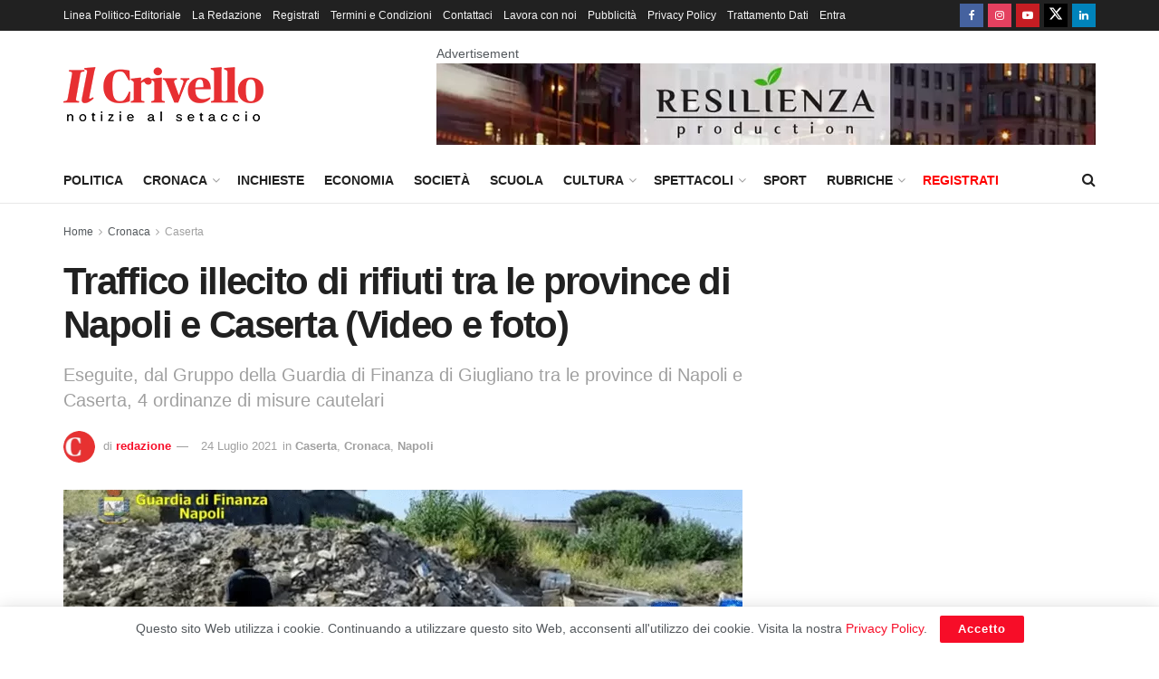

--- FILE ---
content_type: text/html; charset=UTF-8
request_url: https://www.ilcrivello.it/traffico-illecito-di-rifiuti-tra-le-province-di-napoli-e-caserta/
body_size: 18935
content:
<!doctype html> <!--[if lt IE 7]><html class="no-js lt-ie9 lt-ie8 lt-ie7" lang="it-IT"> <![endif]--> <!--[if IE 7]><html class="no-js lt-ie9 lt-ie8" lang="it-IT"> <![endif]--> <!--[if IE 8]><html class="no-js lt-ie9" lang="it-IT"> <![endif]--> <!--[if IE 9]><html class="no-js lt-ie10" lang="it-IT"> <![endif]--> <!--[if gt IE 8]><!--><html class="no-js" lang="it-IT"> <!--<![endif]--><head><meta http-equiv="Content-Type" content="text/html; charset=UTF-8" /><meta name='viewport' content='width=device-width, initial-scale=1, user-scalable=yes' /><link rel="profile" href="http://gmpg.org/xfn/11" /><link rel="pingback" href="https://www.ilcrivello.it/xmlrpc.php" /><meta name='robots' content='index, follow, max-image-preview:large, max-snippet:-1, max-video-preview:-1' /> <script type="text/javascript">var jnews_ajax_url = '/?ajax-request=jnews'</script> <script type="text/javascript">;window.jnews=window.jnews||{},window.jnews.library=window.jnews.library||{},window.jnews.library=function(){"use strict";var e=this;e.win=window,e.doc=document,e.noop=function(){},e.globalBody=e.doc.getElementsByTagName("body")[0],e.globalBody=e.globalBody?e.globalBody:e.doc,e.win.jnewsDataStorage=e.win.jnewsDataStorage||{_storage:new WeakMap,put:function(e,t,n){this._storage.has(e)||this._storage.set(e,new Map),this._storage.get(e).set(t,n)},get:function(e,t){return this._storage.get(e).get(t)},has:function(e,t){return this._storage.has(e)&&this._storage.get(e).has(t)},remove:function(e,t){var n=this._storage.get(e).delete(t);return 0===!this._storage.get(e).size&&this._storage.delete(e),n}},e.windowWidth=function(){return e.win.innerWidth||e.docEl.clientWidth||e.globalBody.clientWidth},e.windowHeight=function(){return e.win.innerHeight||e.docEl.clientHeight||e.globalBody.clientHeight},e.requestAnimationFrame=e.win.requestAnimationFrame||e.win.webkitRequestAnimationFrame||e.win.mozRequestAnimationFrame||e.win.msRequestAnimationFrame||window.oRequestAnimationFrame||function(e){return setTimeout(e,1e3/60)},e.cancelAnimationFrame=e.win.cancelAnimationFrame||e.win.webkitCancelAnimationFrame||e.win.webkitCancelRequestAnimationFrame||e.win.mozCancelAnimationFrame||e.win.msCancelRequestAnimationFrame||e.win.oCancelRequestAnimationFrame||function(e){clearTimeout(e)},e.classListSupport="classList"in document.createElement("_"),e.hasClass=e.classListSupport?function(e,t){return e.classList.contains(t)}:function(e,t){return e.className.indexOf(t)>=0},e.addClass=e.classListSupport?function(t,n){e.hasClass(t,n)||t.classList.add(n)}:function(t,n){e.hasClass(t,n)||(t.className+=" "+n)},e.removeClass=e.classListSupport?function(t,n){e.hasClass(t,n)&&t.classList.remove(n)}:function(t,n){e.hasClass(t,n)&&(t.className=t.className.replace(n,""))},e.objKeys=function(e){var t=[];for(var n in e)Object.prototype.hasOwnProperty.call(e,n)&&t.push(n);return t},e.isObjectSame=function(e,t){var n=!0;return JSON.stringify(e)!==JSON.stringify(t)&&(n=!1),n},e.extend=function(){for(var e,t,n,o=arguments[0]||{},i=1,a=arguments.length;i<a;i++)if(null!==(e=arguments[i]))for(t in e)o!==(n=e[t])&&void 0!==n&&(o[t]=n);return o},e.dataStorage=e.win.jnewsDataStorage,e.isVisible=function(e){return 0!==e.offsetWidth&&0!==e.offsetHeight||e.getBoundingClientRect().length},e.getHeight=function(e){return e.offsetHeight||e.clientHeight||e.getBoundingClientRect().height},e.getWidth=function(e){return e.offsetWidth||e.clientWidth||e.getBoundingClientRect().width},e.supportsPassive=!1;try{var t=Object.defineProperty({},"passive",{get:function(){e.supportsPassive=!0}});"createEvent"in e.doc?e.win.addEventListener("test",null,t):"fireEvent"in e.doc&&e.win.attachEvent("test",null)}catch(e){}e.passiveOption=!!e.supportsPassive&&{passive:!0},e.setStorage=function(e,t){e="jnews-"+e;var n={expired:Math.floor(((new Date).getTime()+432e5)/1e3)};t=Object.assign(n,t);localStorage.setItem(e,JSON.stringify(t))},e.getStorage=function(e){e="jnews-"+e;var t=localStorage.getItem(e);return null!==t&&0<t.length?JSON.parse(localStorage.getItem(e)):{}},e.expiredStorage=function(){var t,n="jnews-";for(var o in localStorage)o.indexOf(n)>-1&&"undefined"!==(t=e.getStorage(o.replace(n,""))).expired&&t.expired<Math.floor((new Date).getTime()/1e3)&&localStorage.removeItem(o)},e.addEvents=function(t,n,o){for(var i in n){var a=["touchstart","touchmove"].indexOf(i)>=0&&!o&&e.passiveOption;"createEvent"in e.doc?t.addEventListener(i,n[i],a):"fireEvent"in e.doc&&t.attachEvent("on"+i,n[i])}},e.removeEvents=function(t,n){for(var o in n)"createEvent"in e.doc?t.removeEventListener(o,n[o]):"fireEvent"in e.doc&&t.detachEvent("on"+o,n[o])},e.triggerEvents=function(t,n,o){var i;o=o||{detail:null};return"createEvent"in e.doc?(!(i=e.doc.createEvent("CustomEvent")||new CustomEvent(n)).initCustomEvent||i.initCustomEvent(n,!0,!1,o),void t.dispatchEvent(i)):"fireEvent"in e.doc?((i=e.doc.createEventObject()).eventType=n,void t.fireEvent("on"+i.eventType,i)):void 0},e.getParents=function(t,n){void 0===n&&(n=e.doc);for(var o=[],i=t.parentNode,a=!1;!a;)if(i){var r=i;r.querySelectorAll(n).length?a=!0:(o.push(r),i=r.parentNode)}else o=[],a=!0;return o},e.forEach=function(e,t,n){for(var o=0,i=e.length;o<i;o++)t.call(n,e[o],o)},e.getText=function(e){return e.innerText||e.textContent},e.setText=function(e,t){var n="object"==typeof t?t.innerText||t.textContent:t;e.innerText&&(e.innerText=n),e.textContent&&(e.textContent=n)},e.httpBuildQuery=function(t){return e.objKeys(t).reduce(function t(n){var o=arguments.length>1&&void 0!==arguments[1]?arguments[1]:null;return function(i,a){var r=n[a];a=encodeURIComponent(a);var s=o?"".concat(o,"[").concat(a,"]"):a;return null==r||"function"==typeof r?(i.push("".concat(s,"=")),i):["number","boolean","string"].includes(typeof r)?(i.push("".concat(s,"=").concat(encodeURIComponent(r))),i):(i.push(e.objKeys(r).reduce(t(r,s),[]).join("&")),i)}}(t),[]).join("&")},e.get=function(t,n,o,i){return o="function"==typeof o?o:e.noop,e.ajax("GET",t,n,o,i)},e.post=function(t,n,o,i){return o="function"==typeof o?o:e.noop,e.ajax("POST",t,n,o,i)},e.ajax=function(t,n,o,i,a){var r=new XMLHttpRequest,s=n,c=e.httpBuildQuery(o);if(t=-1!=["GET","POST"].indexOf(t)?t:"GET",r.open(t,s+("GET"==t?"?"+c:""),!0),"POST"==t&&r.setRequestHeader("Content-type","application/x-www-form-urlencoded"),r.setRequestHeader("X-Requested-With","XMLHttpRequest"),r.onreadystatechange=function(){4===r.readyState&&200<=r.status&&300>r.status&&"function"==typeof i&&i.call(void 0,r.response)},void 0!==a&&!a){return{xhr:r,send:function(){r.send("POST"==t?c:null)}}}return r.send("POST"==t?c:null),{xhr:r}},e.scrollTo=function(t,n,o){function i(e,t,n){this.start=this.position(),this.change=e-this.start,this.currentTime=0,this.increment=20,this.duration=void 0===n?500:n,this.callback=t,this.finish=!1,this.animateScroll()}return Math.easeInOutQuad=function(e,t,n,o){return(e/=o/2)<1?n/2*e*e+t:-n/2*(--e*(e-2)-1)+t},i.prototype.stop=function(){this.finish=!0},i.prototype.move=function(t){e.doc.documentElement.scrollTop=t,e.globalBody.parentNode.scrollTop=t,e.globalBody.scrollTop=t},i.prototype.position=function(){return e.doc.documentElement.scrollTop||e.globalBody.parentNode.scrollTop||e.globalBody.scrollTop},i.prototype.animateScroll=function(){this.currentTime+=this.increment;var t=Math.easeInOutQuad(this.currentTime,this.start,this.change,this.duration);this.move(t),this.currentTime<this.duration&&!this.finish?e.requestAnimationFrame.call(e.win,this.animateScroll.bind(this)):this.callback&&"function"==typeof this.callback&&this.callback()},new i(t,n,o)},e.unwrap=function(t){var n,o=t;e.forEach(t,(function(e,t){n?n+=e:n=e})),o.replaceWith(n)},e.performance={start:function(e){performance.mark(e+"Start")},stop:function(e){performance.mark(e+"End"),performance.measure(e,e+"Start",e+"End")}},e.fps=function(){var t=0,n=0,o=0;!function(){var i=t=0,a=0,r=0,s=document.getElementById("fpsTable"),c=function(t){void 0===document.getElementsByTagName("body")[0]?e.requestAnimationFrame.call(e.win,(function(){c(t)})):document.getElementsByTagName("body")[0].appendChild(t)};null===s&&((s=document.createElement("div")).style.position="fixed",s.style.top="120px",s.style.left="10px",s.style.width="100px",s.style.height="20px",s.style.border="1px solid black",s.style.fontSize="11px",s.style.zIndex="100000",s.style.backgroundColor="white",s.id="fpsTable",c(s));var l=function(){o++,n=Date.now(),(a=(o/(r=(n-t)/1e3)).toPrecision(2))!=i&&(i=a,s.innerHTML=i+"fps"),1<r&&(t=n,o=0),e.requestAnimationFrame.call(e.win,l)};l()}()},e.instr=function(e,t){for(var n=0;n<t.length;n++)if(-1!==e.toLowerCase().indexOf(t[n].toLowerCase()))return!0},e.winLoad=function(t,n){function o(o){if("complete"===e.doc.readyState||"interactive"===e.doc.readyState)return!o||n?setTimeout(t,n||1):t(o),1}o()||e.addEvents(e.win,{load:o})},e.docReady=function(t,n){function o(o){if("complete"===e.doc.readyState||"interactive"===e.doc.readyState)return!o||n?setTimeout(t,n||1):t(o),1}o()||e.addEvents(e.doc,{DOMContentLoaded:o})},e.fireOnce=function(){e.docReady((function(){e.assets=e.assets||[],e.assets.length&&(e.boot(),e.load_assets())}),50)},e.boot=function(){e.length&&e.doc.querySelectorAll("style[media]").forEach((function(e){"not all"==e.getAttribute("media")&&e.removeAttribute("media")}))},e.create_js=function(t,n){var o=e.doc.createElement("script");switch(o.setAttribute("src",t),n){case"defer":o.setAttribute("defer",!0);break;case"async":o.setAttribute("async",!0);break;case"deferasync":o.setAttribute("defer",!0),o.setAttribute("async",!0)}e.globalBody.appendChild(o)},e.load_assets=function(){"object"==typeof e.assets&&e.forEach(e.assets.slice(0),(function(t,n){var o="";t.defer&&(o+="defer"),t.async&&(o+="async"),e.create_js(t.url,o);var i=e.assets.indexOf(t);i>-1&&e.assets.splice(i,1)})),e.assets=jnewsoption.au_scripts=window.jnewsads=[]},e.setCookie=function(e,t,n){var o="";if(n){var i=new Date;i.setTime(i.getTime()+24*n*60*60*1e3),o="; expires="+i.toUTCString()}document.cookie=e+"="+(t||"")+o+"; path=/"},e.getCookie=function(e){for(var t=e+"=",n=document.cookie.split(";"),o=0;o<n.length;o++){for(var i=n[o];" "==i.charAt(0);)i=i.substring(1,i.length);if(0==i.indexOf(t))return i.substring(t.length,i.length)}return null},e.eraseCookie=function(e){document.cookie=e+"=; Path=/; Expires=Thu, 01 Jan 1970 00:00:01 GMT;"},e.docReady((function(){e.globalBody=e.globalBody==e.doc?e.doc.getElementsByTagName("body")[0]:e.globalBody,e.globalBody=e.globalBody?e.globalBody:e.doc})),e.winLoad((function(){e.winLoad((function(){var t=!1;if(void 0!==window.jnewsadmin)if(void 0!==window.file_version_checker){var n=e.objKeys(window.file_version_checker);n.length?n.forEach((function(e){t||"10.0.4"===window.file_version_checker[e]||(t=!0)})):t=!0}else t=!0;t&&(window.jnewsHelper.getMessage(),window.jnewsHelper.getNotice())}),2500)}))},window.jnews.library=new window.jnews.library;</script> <link media="all" href="https://www.ilcrivello.it/wp-content/cache/autoptimize/css/autoptimize_8e9c1f06ce7632d4d3997b527e41a414.css" rel="stylesheet"><title>Traffico illecito di rifiuti tra le province di Napoli e Caserta (Video e foto) - Il Crivello</title><meta name="description" content="Traffico illecito di rifiuti tra le province di Napoli e Caserta" /><link rel="canonical" href="https://www.ilcrivello.it/traffico-illecito-di-rifiuti-tra-le-province-di-napoli-e-caserta/" /><meta property="og:locale" content="it_IT" /><meta property="og:type" content="article" /><meta property="og:title" content="Traffico illecito di rifiuti tra le province di Napoli e Caserta (Video e foto) - Il Crivello" /><meta property="og:description" content="Traffico illecito di rifiuti tra le province di Napoli e Caserta" /><meta property="og:url" content="https://www.ilcrivello.it/traffico-illecito-di-rifiuti-tra-le-province-di-napoli-e-caserta/" /><meta property="og:site_name" content="Il Crivello" /><meta property="article:publisher" content="https://www.facebook.com/ilcrivello.it" /><meta property="article:published_time" content="2021-07-24T07:49:09+00:00" /><meta property="article:modified_time" content="2021-07-24T18:54:01+00:00" /><meta property="og:image" content="https://www.ilcrivello.it/wp-content/uploads/2021/07/foto-1.png" /><meta property="og:image:width" content="1024" /><meta property="og:image:height" content="558" /><meta property="og:image:type" content="image/png" /><meta name="author" content="redazione" /><meta name="twitter:card" content="summary_large_image" /> <script type="application/ld+json" class="yoast-schema-graph">{"@context":"https://schema.org","@graph":[{"@type":"NewsArticle","@id":"https://www.ilcrivello.it/traffico-illecito-di-rifiuti-tra-le-province-di-napoli-e-caserta/#article","isPartOf":{"@id":"https://www.ilcrivello.it/traffico-illecito-di-rifiuti-tra-le-province-di-napoli-e-caserta/"},"author":{"name":"redazione","@id":"https://www.ilcrivello.it/#/schema/person/668f2d1fcc41c7a70ed2cb1be7a61493"},"headline":"Traffico illecito di rifiuti tra le province di Napoli e Caserta (Video e foto)","datePublished":"2021-07-24T07:49:09+00:00","dateModified":"2021-07-24T18:54:01+00:00","mainEntityOfPage":{"@id":"https://www.ilcrivello.it/traffico-illecito-di-rifiuti-tra-le-province-di-napoli-e-caserta/"},"wordCount":190,"commentCount":0,"publisher":{"@id":"https://www.ilcrivello.it/#organization"},"image":{"@id":"https://www.ilcrivello.it/traffico-illecito-di-rifiuti-tra-le-province-di-napoli-e-caserta/#primaryimage"},"thumbnailUrl":"https://www.ilcrivello.it/wp-content/uploads/2021/07/foto-1.png","keywords":["flash","traffico di rifiuti"],"articleSection":["Caserta","Cronaca","Napoli"],"inLanguage":"it-IT"},{"@type":"WebPage","@id":"https://www.ilcrivello.it/traffico-illecito-di-rifiuti-tra-le-province-di-napoli-e-caserta/","url":"https://www.ilcrivello.it/traffico-illecito-di-rifiuti-tra-le-province-di-napoli-e-caserta/","name":"Traffico illecito di rifiuti tra le province di Napoli e Caserta (Video e foto) - Il Crivello","isPartOf":{"@id":"https://www.ilcrivello.it/#website"},"primaryImageOfPage":{"@id":"https://www.ilcrivello.it/traffico-illecito-di-rifiuti-tra-le-province-di-napoli-e-caserta/#primaryimage"},"image":{"@id":"https://www.ilcrivello.it/traffico-illecito-di-rifiuti-tra-le-province-di-napoli-e-caserta/#primaryimage"},"thumbnailUrl":"https://www.ilcrivello.it/wp-content/uploads/2021/07/foto-1.png","datePublished":"2021-07-24T07:49:09+00:00","dateModified":"2021-07-24T18:54:01+00:00","description":"Traffico illecito di rifiuti tra le province di Napoli e Caserta","breadcrumb":{"@id":"https://www.ilcrivello.it/traffico-illecito-di-rifiuti-tra-le-province-di-napoli-e-caserta/#breadcrumb"},"inLanguage":"it-IT","potentialAction":[{"@type":"ReadAction","target":["https://www.ilcrivello.it/traffico-illecito-di-rifiuti-tra-le-province-di-napoli-e-caserta/"]}]},{"@type":"ImageObject","inLanguage":"it-IT","@id":"https://www.ilcrivello.it/traffico-illecito-di-rifiuti-tra-le-province-di-napoli-e-caserta/#primaryimage","url":"https://www.ilcrivello.it/wp-content/uploads/2021/07/foto-1.png","contentUrl":"https://www.ilcrivello.it/wp-content/uploads/2021/07/foto-1.png","width":1024,"height":558},{"@type":"BreadcrumbList","@id":"https://www.ilcrivello.it/traffico-illecito-di-rifiuti-tra-le-province-di-napoli-e-caserta/#breadcrumb","itemListElement":[{"@type":"ListItem","position":1,"name":"Home","item":"https://www.ilcrivello.it/"},{"@type":"ListItem","position":2,"name":"Traffico illecito di rifiuti tra le province di Napoli e Caserta (Video e foto)"}]},{"@type":"WebSite","@id":"https://www.ilcrivello.it/#website","url":"https://www.ilcrivello.it/","name":"Il Crivello","description":"Giornale online di approfondimento e di inchiesta","publisher":{"@id":"https://www.ilcrivello.it/#organization"},"potentialAction":[{"@type":"SearchAction","target":{"@type":"EntryPoint","urlTemplate":"https://www.ilcrivello.it/?s={search_term_string}"},"query-input":{"@type":"PropertyValueSpecification","valueRequired":true,"valueName":"search_term_string"}}],"inLanguage":"it-IT"},{"@type":"Organization","@id":"https://www.ilcrivello.it/#organization","name":"IlCrivello","url":"https://www.ilcrivello.it/","logo":{"@type":"ImageObject","inLanguage":"it-IT","@id":"https://www.ilcrivello.it/#/schema/logo/image/","url":"https://www.ilcrivello.it/wp-content/uploads/2020/06/cropped-logo-ilcrivello-ico-1.png","contentUrl":"https://www.ilcrivello.it/wp-content/uploads/2020/06/cropped-logo-ilcrivello-ico-1.png","width":512,"height":512,"caption":"IlCrivello"},"image":{"@id":"https://www.ilcrivello.it/#/schema/logo/image/"},"sameAs":["https://www.facebook.com/ilcrivello.it","https://www.instagram.com/ilcrivello.it/","https://www.youtube.com/channel/UCvuN7SHxwAKX_reiWLJL1uw"]},{"@type":"Person","@id":"https://www.ilcrivello.it/#/schema/person/668f2d1fcc41c7a70ed2cb1be7a61493","name":"redazione","image":{"@type":"ImageObject","inLanguage":"it-IT","@id":"https://www.ilcrivello.it/#/schema/person/image/","url":"https://www.ilcrivello.it/wp-content/uploads/2020/06/cropped-logo-ilcrivello-ico-1-96x96.png","contentUrl":"https://www.ilcrivello.it/wp-content/uploads/2020/06/cropped-logo-ilcrivello-ico-1-96x96.png","caption":"redazione"},"sameAs":["https://www.ilcrivello.it"],"url":"https://www.ilcrivello.it/author/redazione/"}]}</script> <link href='https://fonts.gstatic.com' crossorigin='anonymous' rel='preconnect' /><link rel="alternate" type="application/rss+xml" title="Il Crivello &raquo; Feed" href="https://www.ilcrivello.it/feed/" /><link rel="alternate" type="application/rss+xml" title="Il Crivello &raquo; Feed dei commenti" href="https://www.ilcrivello.it/comments/feed/" /><link rel="alternate" title="oEmbed (JSON)" type="application/json+oembed" href="https://www.ilcrivello.it/wp-json/oembed/1.0/embed?url=https%3A%2F%2Fwww.ilcrivello.it%2Ftraffico-illecito-di-rifiuti-tra-le-province-di-napoli-e-caserta%2F" /><link rel="alternate" title="oEmbed (XML)" type="text/xml+oembed" href="https://www.ilcrivello.it/wp-json/oembed/1.0/embed?url=https%3A%2F%2Fwww.ilcrivello.it%2Ftraffico-illecito-di-rifiuti-tra-le-province-di-napoli-e-caserta%2F&#038;format=xml" /> <script type="text/javascript" src="https://www.ilcrivello.it/wp-includes/js/jquery/jquery.min.js?ver=3.7.1" id="jquery-core-js"></script> <script type="text/javascript" id="jnews-google-tag-manager-js-after">window.addEventListener('DOMContentLoaded', function() {
					(function() {
						window.dataLayer = window.dataLayer || [];
						function gtag(){dataLayer.push(arguments);}
						gtag('js', new Date());
						gtag('config', 'G-YEQZZYJ2RN');
					})();
				});
				
//# sourceURL=jnews-google-tag-manager-js-after</script> <script></script><link rel="https://api.w.org/" href="https://www.ilcrivello.it/wp-json/" /><link rel="alternate" title="JSON" type="application/json" href="https://www.ilcrivello.it/wp-json/wp/v2/posts/85703" /><link rel="EditURI" type="application/rsd+xml" title="RSD" href="https://www.ilcrivello.it/xmlrpc.php?rsd" /><meta name="generator" content="WordPress 6.9" /><link rel='shortlink' href='https://www.ilcrivello.it/?p=85703' /> <script type="text/javascript">jQuery(document).ready( function($) {    
					if ($('#adsforwp-hidden-block').length == 0 ) {
						$.getScript("https://www.ilcrivello.it/front.js");
					}
				});</script> <meta name="onesignal" content="wordpress-plugin"/> <script>window.OneSignalDeferred = window.OneSignalDeferred || [];

      OneSignalDeferred.push(function(OneSignal) {
        var oneSignal_options = {};
        window._oneSignalInitOptions = oneSignal_options;

        oneSignal_options['serviceWorkerParam'] = { scope: '/' };
oneSignal_options['serviceWorkerPath'] = 'OneSignalSDKWorker.js.php';

        OneSignal.Notifications.setDefaultUrl("https://www.ilcrivello.it");

        oneSignal_options['wordpress'] = true;
oneSignal_options['appId'] = '4c14f4e5-673e-4b00-aac0-ff959146a2af';
oneSignal_options['allowLocalhostAsSecureOrigin'] = true;
oneSignal_options['welcomeNotification'] = { };
oneSignal_options['welcomeNotification']['disable'] = true;
oneSignal_options['path'] = "https://www.ilcrivello.it/wp-content/plugins/onesignal-free-web-push-notifications/sdk_files/";
oneSignal_options['safari_web_id'] = "web.onesignal.auto.596e7d36-250c-4e22-98d4-39c9730f6c95";
oneSignal_options['persistNotification'] = true;
oneSignal_options['promptOptions'] = { };
oneSignal_options['promptOptions']['actionMessage'] = "Vorremmo inviarti notifiche sulle notizie più importanti della giornata, Accetti?";
oneSignal_options['promptOptions']['acceptButtonText'] = "Accetto";
oneSignal_options['promptOptions']['cancelButtonText'] = "No Grazie";
oneSignal_options['promptOptions']['autoAcceptTitle'] = "Clicca Accetta";
oneSignal_options['notifyButton'] = { };
oneSignal_options['notifyButton']['enable'] = true;
oneSignal_options['notifyButton']['position'] = 'bottom-right';
oneSignal_options['notifyButton']['theme'] = 'default';
oneSignal_options['notifyButton']['size'] = 'medium';
oneSignal_options['notifyButton']['showCredit'] = true;
oneSignal_options['notifyButton']['text'] = {};
oneSignal_options['notifyButton']['text']['tip.state.unsubscribed'] = 'Iscriviti alle notifiche!';
oneSignal_options['notifyButton']['text']['tip.state.subscribed'] = 'Ti sei iscritto alle notifiche! Grazie!';
oneSignal_options['notifyButton']['text']['tip.state.blocked'] = 'Hai bloccato le notifiche!';
oneSignal_options['notifyButton']['text']['message.action.subscribed'] = 'Grazie per esserti iscritto!';
oneSignal_options['notifyButton']['text']['message.action.resubscribed'] = 'Ti sei ri-iscritto alle notifiche! Grazie!';
oneSignal_options['notifyButton']['text']['message.action.unsubscribed'] = 'Non riceverai più notifiche!';
oneSignal_options['notifyButton']['text']['dialog.main.title'] = 'Modifica le impostazioni di notifica';
oneSignal_options['notifyButton']['text']['dialog.main.button.subscribe'] = 'ISCRIVITI';
oneSignal_options['notifyButton']['text']['dialog.main.button.unsubscribe'] = 'DISISCRIVITI';
oneSignal_options['notifyButton']['text']['dialog.blocked.title'] = 'Sblocca notifiche';
oneSignal_options['notifyButton']['text']['dialog.blocked.message'] = 'Abilita le notifiche su ilCrivello';
              OneSignal.init(window._oneSignalInitOptions);
              OneSignal.Slidedown.promptPush()      });

      function documentInitOneSignal() {
        var oneSignal_elements = document.getElementsByClassName("OneSignal-prompt");

        var oneSignalLinkClickHandler = function(event) { OneSignal.Notifications.requestPermission(); event.preventDefault(); };        for(var i = 0; i < oneSignal_elements.length; i++)
          oneSignal_elements[i].addEventListener('click', oneSignalLinkClickHandler, false);
      }

      if (document.readyState === 'complete') {
           documentInitOneSignal();
      }
      else {
           window.addEventListener("load", function(event){
               documentInitOneSignal();
          });
      }</script> <meta name="generator" content="Powered by WPBakery Page Builder - drag and drop page builder for WordPress."/> <script type='application/ld+json'>{"@context":"http:\/\/schema.org","@type":"Organization","@id":"https:\/\/www.ilcrivello.it\/#organization","url":"https:\/\/www.ilcrivello.it\/","name":"Il Crivello","logo":{"@type":"ImageObject","url":"https:\/\/www.ilcrivello.it\/wp-content\/uploads\/2020\/06\/cropped-logo-ilcrivello-ico-1.png"},"sameAs":["https:\/\/www.facebook.com\/ilcrivello.it","https:\/\/www.instagram.com\/ilcrivello.it\/","https:\/\/www.youtube.com\/channel\/UCvuN7SHxwAKX_reiWLJL1uw","https:\/\/mobile.twitter.com\/il_crivello","https:\/\/www.linkedin.com\/company\/ilcrivello"]}</script> <script type='application/ld+json'>{"@context":"http:\/\/schema.org","@type":"WebSite","@id":"https:\/\/www.ilcrivello.it\/#website","url":"https:\/\/www.ilcrivello.it\/","name":"Il Crivello","potentialAction":{"@type":"SearchAction","target":"https:\/\/www.ilcrivello.it\/?s={search_term_string}","query-input":"required name=search_term_string"}}</script> <link rel="icon" href="https://www.ilcrivello.it/wp-content/uploads/2020/06/cropped-logo-ilcrivello-ico-1-75x75.png" sizes="32x32" /><link rel="icon" href="https://www.ilcrivello.it/wp-content/uploads/2020/06/cropped-logo-ilcrivello-ico-1-300x300.png" sizes="192x192" /><link rel="apple-touch-icon" href="https://www.ilcrivello.it/wp-content/uploads/2020/06/cropped-logo-ilcrivello-ico-1-300x300.png" /><meta name="msapplication-TileImage" content="https://www.ilcrivello.it/wp-content/uploads/2020/06/cropped-logo-ilcrivello-ico-1-300x300.png" /> <noscript><style>.wpb_animate_when_almost_visible { opacity: 1; }</style></noscript></head><body class="wp-singular post-template-default single single-post postid-85703 single-format-standard wp-embed-responsive wp-theme-jnews jeg_toggle_light jeg_single_tpl_1 jnews jsc_normal wpb-js-composer js-comp-ver-8.7.2 vc_responsive"><div class="jeg_ad jeg_ad_top jnews_header_top_ads"><div class='ads-wrapper'></div></div><div class="jeg_viewport"><div class="jeg_header_wrapper"><div class="jeg_header_instagram_wrapper"></div><div class="jeg_header normal"><div class="jeg_topbar jeg_container jeg_navbar_wrapper dark"><div class="container"><div class="jeg_nav_row"><div class="jeg_nav_col jeg_nav_left  jeg_nav_grow"><div class="item_wrap jeg_nav_alignleft"><div class="jeg_nav_item"><ul class="jeg_menu jeg_top_menu"><li id="menu-item-35116" class="menu-item menu-item-type-post_type menu-item-object-page menu-item-35116"><a href="https://www.ilcrivello.it/linea-politico-editoriale/">Linea Politico-Editoriale</a></li><li id="menu-item-16" class="menu-item menu-item-type-post_type menu-item-object-page menu-item-16"><a href="https://www.ilcrivello.it/la-redazione/">La Redazione</a></li><li id="menu-item-58807" class="menu-item menu-item-type-post_type menu-item-object-page menu-item-58807"><a href="https://www.ilcrivello.it/registrati/">Registrati</a></li><li id="menu-item-58808" class="menu-item menu-item-type-post_type menu-item-object-page menu-item-58808"><a href="https://www.ilcrivello.it/termini-e-condizioni/">Termini e Condizioni</a></li><li id="menu-item-17" class="menu-item menu-item-type-post_type menu-item-object-page menu-item-17"><a href="https://www.ilcrivello.it/contattaci/">Contattaci</a></li><li id="menu-item-19" class="menu-item menu-item-type-post_type menu-item-object-page menu-item-19"><a href="https://www.ilcrivello.it/lavora-con-noi/">Lavora con noi</a></li><li id="menu-item-30889" class="menu-item menu-item-type-custom menu-item-object-custom menu-item-30889"><a href="https://www.ilcrivello.it/wp-content/uploads/2020/12/IlCrivello-schede-prodotti.pdf">Pubblicità</a></li><li id="menu-item-142" class="menu-item menu-item-type-post_type menu-item-object-page menu-item-privacy-policy menu-item-142"><a rel="privacy-policy" href="https://www.ilcrivello.it/privacy-policy/">Privacy Policy</a></li><li id="menu-item-58809" class="menu-item menu-item-type-post_type menu-item-object-page menu-item-58809"><a href="https://www.ilcrivello.it/trattamento-dati-personali/">Trattamento Dati</a></li><li id="menu-item-59323" class="menu-item menu-item-type-custom menu-item-object-custom menu-item-59323"><a href="https://www.ilcrivello.it/wp-admin">Entra</a></li></ul></div></div></div><div class="jeg_nav_col jeg_nav_center  jeg_nav_normal"><div class="item_wrap jeg_nav_aligncenter"></div></div><div class="jeg_nav_col jeg_nav_right  jeg_nav_normal"><div class="item_wrap jeg_nav_alignright"><div
 class="jeg_nav_item socials_widget jeg_social_icon_block square"> <a href="https://www.facebook.com/ilcrivello.it" target='_blank' rel='external noopener nofollow'  aria-label="Find us on Facebook" class="jeg_facebook"><i class="fa fa-facebook"></i> </a><a href="https://www.instagram.com/ilcrivello.it/" target='_blank' rel='external noopener nofollow'  aria-label="Find us on Instagram" class="jeg_instagram"><i class="fa fa-instagram"></i> </a><a href="https://www.youtube.com/channel/UCvuN7SHxwAKX_reiWLJL1uw" target='_blank' rel='external noopener nofollow'  aria-label="Find us on Youtube" class="jeg_youtube"><i class="fa fa-youtube-play"></i> </a><a href="https://mobile.twitter.com/il_crivello" target='_blank' rel='external noopener nofollow'  aria-label="Find us on Twitter" class="jeg_twitter"><i class="fa fa-twitter"><span class="jeg-icon icon-twitter"><svg xmlns="http://www.w3.org/2000/svg" height="1em" viewBox="0 0 512 512"><path d="M389.2 48h70.6L305.6 224.2 487 464H345L233.7 318.6 106.5 464H35.8L200.7 275.5 26.8 48H172.4L272.9 180.9 389.2 48zM364.4 421.8h39.1L151.1 88h-42L364.4 421.8z"/></svg></span></i> </a><a href="https://www.linkedin.com/company/ilcrivello" target='_blank' rel='external noopener nofollow'  aria-label="Find us on LinkedIn" class="jeg_linkedin"><i class="fa fa-linkedin"></i> </a></div></div></div></div></div></div><div class="jeg_midbar jeg_container jeg_navbar_wrapper normal"><div class="container"><div class="jeg_nav_row"><div class="jeg_nav_col jeg_nav_left jeg_nav_normal"><div class="item_wrap jeg_nav_alignleft"><div class="jeg_nav_item jeg_logo jeg_desktop_logo"><div class="site-title"> <a href="https://www.ilcrivello.it/" aria-label="Visit Homepage" style="padding: 0 0 0 0;"> <img class='jeg_logo_img' src="https://www.ilcrivello.it/wp-content/uploads/2020/06/logo-ilcrivello.png" srcset="https://www.ilcrivello.it/wp-content/uploads/2020/06/logo-ilcrivello.png 1x,   https://www.ilcrivello.it/wp-content/uploads/2020/06/logo-ilcrivello@2x.png 2x" alt="Il Crivello"data-light-src="https://www.ilcrivello.it/wp-content/uploads/2020/06/logo-ilcrivello.png" data-light-srcset="https://www.ilcrivello.it/wp-content/uploads/2020/06/logo-ilcrivello.png 1x,   https://www.ilcrivello.it/wp-content/uploads/2020/06/logo-ilcrivello@2x.png 2x" data-dark-src="https://www.ilcrivello.it/wp-content/uploads/2020/06/logo-ilcrivello-nb.png" data-dark-srcset="https://www.ilcrivello.it/wp-content/uploads/2020/06/logo-ilcrivello-nb.png 1x,   https://www.ilcrivello.it/wp-content/uploads/2020/06/logo-ilcrivello-nb@2x.png 2x"width="221" height="60"> </a></div></div></div></div><div class="jeg_nav_col jeg_nav_center jeg_nav_normal"><div class="item_wrap jeg_nav_aligncenter"></div></div><div class="jeg_nav_col jeg_nav_right jeg_nav_grow"><div class="item_wrap jeg_nav_alignright"><div class="jeg_nav_item jeg_ad jeg_ad_top jnews_header_ads"><div class='ads-wrapper'><div class='ads_shortcode'><div data-id="37641" style="text-align:left; margin-top:px; margin-bottom:px; margin-left:px; margin-right:px;" class="afw afw_group afw_group afwadgroupid-37641"><div class="afw-groups-ads-json" afw-group-id="37641" data-json="{&quot;afw_group_id&quot;:&quot;37641&quot;,&quot;adsforwp_refresh_type&quot;:&quot;on_interval&quot;,&quot;adsforwp_group_ref_interval_sec&quot;:&quot;10000&quot;,&quot;adsforwp_group_type&quot;:&quot;rand&quot;,&quot;adsforwp_group_sponsorship_label_text&quot;:&quot;Annuncio&quot;,&quot;adsforwp_group_hide_ad_label&quot;:&quot;0&quot;,&quot;ads&quot;:[{&quot;ad_id&quot;:50952,&quot;ad_type&quot;:&quot;ad_image&quot;,&quot;ad_adsense_type&quot;:&quot;normal&quot;,&quot;ad_custom_code&quot;:&quot;&quot;,&quot;ad_data_client_id&quot;:&quot;&quot;,&quot;ad_data_ad_slot&quot;:&quot;&quot;,&quot;ad_data_cid&quot;:&quot;&quot;,&quot;ad_data_crid&quot;:&quot;&quot;,&quot;ad_banner_size&quot;:&quot;&quot;,&quot;ad_image&quot;:&quot;https:\/\/www.ilcrivello.it\/wp-content\/uploads\/2020\/11\/nicdev_leaderboard_promo.jpg&quot;,&quot;ad_redirect_url&quot;:&quot;https:\/\/www.nicdev.it&quot;,&quot;ad_rel_attr&quot;:&quot;&quot;,&quot;ad_img_height&quot;:&quot;90&quot;,&quot;ad_img_width&quot;:&quot;728&quot;},{&quot;ad_id&quot;:37551,&quot;ad_type&quot;:&quot;ad_image&quot;,&quot;ad_adsense_type&quot;:&quot;normal&quot;,&quot;ad_custom_code&quot;:&quot;&quot;,&quot;ad_data_client_id&quot;:&quot;pub-2708352730445758&quot;,&quot;ad_data_ad_slot&quot;:&quot;&quot;,&quot;ad_data_cid&quot;:&quot;&quot;,&quot;ad_data_crid&quot;:&quot;&quot;,&quot;ad_banner_size&quot;:&quot;728x90&quot;,&quot;ad_image&quot;:&quot;https:\/\/www.ilcrivello.it\/wp-content\/uploads\/2020\/06\/WhatsApp-Image-2020-06-08-at-22.44.31.jpeg&quot;,&quot;ad_redirect_url&quot;:&quot;https:\/\/www.resilienzaproduction.com\/&quot;,&quot;ad_rel_attr&quot;:&quot;&quot;,&quot;ad_img_height&quot;:&quot;90&quot;,&quot;ad_img_width&quot;:&quot;728&quot;},{&quot;ad_id&quot;:140151,&quot;ad_type&quot;:&quot;ad_image&quot;,&quot;ad_adsense_type&quot;:&quot;normal&quot;,&quot;ad_custom_code&quot;:&quot;&quot;,&quot;ad_data_client_id&quot;:&quot;&quot;,&quot;ad_data_ad_slot&quot;:&quot;&quot;,&quot;ad_data_cid&quot;:&quot;&quot;,&quot;ad_data_crid&quot;:&quot;&quot;,&quot;ad_banner_size&quot;:&quot;&quot;,&quot;ad_image&quot;:&quot;https:\/\/www.ilcrivello.it\/wp-content\/uploads\/2024\/09\/lucia_santoro_banner2_728x90.svg&quot;,&quot;ad_redirect_url&quot;:&quot;https:\/\/www.dottoressaluciasantoro.it\/visite\/#prenota&quot;,&quot;ad_rel_attr&quot;:&quot;&quot;,&quot;ad_img_height&quot;:&quot;&quot;,&quot;ad_img_width&quot;:&quot;&quot;}]}"></div><div style="display:none;" data-id="37641" class="afw_ad_container_pre"></div><div data-id="37641" class="afw afw_ad_container"></div></div></div></div></div></div></div></div></div></div><div class="jeg_bottombar jeg_navbar jeg_container jeg_navbar_wrapper jeg_navbar_normal jeg_navbar_normal"><div class="container"><div class="jeg_nav_row"><div class="jeg_nav_col jeg_nav_left jeg_nav_grow"><div class="item_wrap jeg_nav_alignleft"><div class="jeg_nav_item jeg_main_menu_wrapper"><div class="jeg_mainmenu_wrap"><ul class="jeg_menu jeg_main_menu jeg_menu_style_1" data-animation="animate"><li id="menu-item-39" class="menu-item menu-item-type-taxonomy menu-item-object-category menu-item-39 bgnav" data-item-row="default" ><a href="https://www.ilcrivello.it/category/politica/">Politica</a></li><li id="menu-item-43" class="menu-item menu-item-type-taxonomy menu-item-object-category current-post-ancestor current-menu-parent current-post-parent menu-item-has-children menu-item-43 bgnav" data-item-row="default" ><a href="https://www.ilcrivello.it/category/cronaca/">Cronaca</a><ul class="sub-menu"><li id="menu-item-121" class="menu-item menu-item-type-taxonomy menu-item-object-category current-post-ancestor current-menu-parent current-post-parent menu-item-121 bgnav" data-item-row="default" ><a href="https://www.ilcrivello.it/category/cronaca/napoli/">Napoli</a></li><li id="menu-item-122" class="menu-item menu-item-type-taxonomy menu-item-object-category current-post-ancestor current-menu-parent current-post-parent menu-item-122 bgnav" data-item-row="default" ><a href="https://www.ilcrivello.it/category/cronaca/caserta/">Caserta</a></li><li id="menu-item-118" class="menu-item menu-item-type-taxonomy menu-item-object-category menu-item-118 bgnav" data-item-row="default" ><a href="https://www.ilcrivello.it/category/cronaca/salerno/">Salerno</a></li><li id="menu-item-119" class="menu-item menu-item-type-taxonomy menu-item-object-category menu-item-119 bgnav" data-item-row="default" ><a href="https://www.ilcrivello.it/category/cronaca/benevento/">Benevento</a></li><li id="menu-item-120" class="menu-item menu-item-type-taxonomy menu-item-object-category menu-item-120 bgnav" data-item-row="default" ><a href="https://www.ilcrivello.it/category/cronaca/avellino/">Avellino</a></li></ul></li><li id="menu-item-25116" class="menu-item menu-item-type-taxonomy menu-item-object-category menu-item-25116 bgnav" data-item-row="default" ><a href="https://www.ilcrivello.it/category/inchieste/">Inchieste</a></li><li id="menu-item-25117" class="menu-item menu-item-type-taxonomy menu-item-object-category menu-item-25117 bgnav" data-item-row="default" ><a href="https://www.ilcrivello.it/category/economia/">Economia</a></li><li id="menu-item-41" class="menu-item menu-item-type-taxonomy menu-item-object-category menu-item-41 bgnav" data-item-row="default" ><a href="https://www.ilcrivello.it/category/societa/">Società</a></li><li id="menu-item-127" class="menu-item menu-item-type-taxonomy menu-item-object-category menu-item-127 bgnav" data-item-row="default" ><a href="https://www.ilcrivello.it/category/scuola/">Scuola</a></li><li id="menu-item-45" class="menu-item menu-item-type-taxonomy menu-item-object-category menu-item-has-children menu-item-45 bgnav" data-item-row="default" ><a href="https://www.ilcrivello.it/category/cultura/">Cultura</a><ul class="sub-menu"><li id="menu-item-123" class="menu-item menu-item-type-taxonomy menu-item-object-category menu-item-123 bgnav" data-item-row="default" ><a href="https://www.ilcrivello.it/category/cultura/letture/">Letture</a></li><li id="menu-item-124" class="menu-item menu-item-type-taxonomy menu-item-object-category menu-item-124 bgnav" data-item-row="default" ><a href="https://www.ilcrivello.it/category/cultura/arte/">Arte</a></li><li id="menu-item-125" class="menu-item menu-item-type-taxonomy menu-item-object-category menu-item-125 bgnav" data-item-row="default" ><a href="https://www.ilcrivello.it/category/cultura/fumetti/">Fumetti</a></li></ul></li><li id="menu-item-129" class="menu-item menu-item-type-taxonomy menu-item-object-category menu-item-has-children menu-item-129 bgnav" data-item-row="default" ><a href="https://www.ilcrivello.it/category/spettacoli/">Spettacoli</a><ul class="sub-menu"><li id="menu-item-131" class="menu-item menu-item-type-taxonomy menu-item-object-category menu-item-131 bgnav" data-item-row="default" ><a href="https://www.ilcrivello.it/category/spettacoli/musica/">Musica</a></li><li id="menu-item-132" class="menu-item menu-item-type-taxonomy menu-item-object-category menu-item-132 bgnav" data-item-row="default" ><a href="https://www.ilcrivello.it/category/spettacoli/teatro/">Teatro</a></li><li id="menu-item-130" class="menu-item menu-item-type-taxonomy menu-item-object-category menu-item-130 bgnav" data-item-row="default" ><a href="https://www.ilcrivello.it/category/spettacoli/cinema/">Cinema</a></li><li id="menu-item-133" class="menu-item menu-item-type-taxonomy menu-item-object-category menu-item-133 bgnav" data-item-row="default" ><a href="https://www.ilcrivello.it/category/spettacoli/televisione/">Televisione</a></li></ul></li><li id="menu-item-25118" class="menu-item menu-item-type-taxonomy menu-item-object-category menu-item-25118 bgnav" data-item-row="default" ><a href="https://www.ilcrivello.it/category/sport/">Sport</a></li><li id="menu-item-50" class="menu-item menu-item-type-taxonomy menu-item-object-category menu-item-has-children menu-item-50 bgnav" data-item-row="default" ><a href="https://www.ilcrivello.it/category/rubriche/">Rubriche</a><ul class="sub-menu"><li id="menu-item-58" class="menu-item menu-item-type-taxonomy menu-item-object-category menu-item-58 bgnav" data-item-row="default" ><a href="https://www.ilcrivello.it/category/rubriche/leggiamo/">LeggiAmo</a></li><li id="menu-item-57" class="menu-item menu-item-type-taxonomy menu-item-object-category menu-item-57 bgnav" data-item-row="default" ><a href="https://www.ilcrivello.it/category/rubriche/tech-digital/">Tech &amp; Digital</a></li><li id="menu-item-59" class="menu-item menu-item-type-taxonomy menu-item-object-category menu-item-59 bgnav" data-item-row="default" ><a href="https://www.ilcrivello.it/category/rubriche/medicina-e-benessere/">Salute e Benessere</a></li><li id="menu-item-80324" class="menu-item menu-item-type-taxonomy menu-item-object-category menu-item-80324 bgnav" data-item-row="default" ><a href="https://www.ilcrivello.it/category/rubriche/architettura/">Architettura</a></li><li id="menu-item-80325" class="menu-item menu-item-type-taxonomy menu-item-object-category menu-item-80325 bgnav" data-item-row="default" ><a href="https://www.ilcrivello.it/category/rubriche/nutrizione/">Nutrizione</a></li></ul></li><li id="menu-item-59326" class="menu-item menu-item-type-custom menu-item-object-custom menu-item-59326 bgnav" data-item-row="default" ><a><a href="https://www.ilcrivello.it/registrati/" style="color:red">Registrati</a></a></li></ul></div></div></div></div><div class="jeg_nav_col jeg_nav_center jeg_nav_normal"><div class="item_wrap jeg_nav_aligncenter"></div></div><div class="jeg_nav_col jeg_nav_right jeg_nav_normal"><div class="item_wrap jeg_nav_alignright"><div class="jeg_nav_item jeg_search_wrapper search_icon jeg_search_popup_expand"> <a href="#" class="jeg_search_toggle" aria-label="Search Button"><i class="fa fa-search"></i></a><form action="https://www.ilcrivello.it/" method="get" class="jeg_search_form" target="_top"> <input name="s" class="jeg_search_input" placeholder="Cerca..." type="text" value="" autocomplete="off"> <button aria-label="Search Button" type="submit" class="jeg_search_button btn"><i class="fa fa-search"></i></button></form><div class="jeg_search_result jeg_search_hide with_result"><div class="search-result-wrapper"></div><div class="search-link search-noresult"> Nessun risultato</div><div class="search-link search-all-button"> <i class="fa fa-search"></i> Visualizza tutti i risultati</div></div></div></div></div></div></div></div></div></div><div class="jeg_header_sticky"><div class="sticky_blankspace"></div><div class="jeg_header normal"><div class="jeg_container"><div data-mode="scroll" class="jeg_stickybar jeg_navbar jeg_navbar_wrapper jeg_navbar_normal jeg_navbar_normal"><div class="container"><div class="jeg_nav_row"><div class="jeg_nav_col jeg_nav_left jeg_nav_grow"><div class="item_wrap jeg_nav_alignleft"><div class="jeg_nav_item jeg_main_menu_wrapper"><div class="jeg_mainmenu_wrap"><ul class="jeg_menu jeg_main_menu jeg_menu_style_1" data-animation="animate"><li id="menu-item-39" class="menu-item menu-item-type-taxonomy menu-item-object-category menu-item-39 bgnav" data-item-row="default" ><a href="https://www.ilcrivello.it/category/politica/">Politica</a></li><li id="menu-item-43" class="menu-item menu-item-type-taxonomy menu-item-object-category current-post-ancestor current-menu-parent current-post-parent menu-item-has-children menu-item-43 bgnav" data-item-row="default" ><a href="https://www.ilcrivello.it/category/cronaca/">Cronaca</a><ul class="sub-menu"><li id="menu-item-121" class="menu-item menu-item-type-taxonomy menu-item-object-category current-post-ancestor current-menu-parent current-post-parent menu-item-121 bgnav" data-item-row="default" ><a href="https://www.ilcrivello.it/category/cronaca/napoli/">Napoli</a></li><li id="menu-item-122" class="menu-item menu-item-type-taxonomy menu-item-object-category current-post-ancestor current-menu-parent current-post-parent menu-item-122 bgnav" data-item-row="default" ><a href="https://www.ilcrivello.it/category/cronaca/caserta/">Caserta</a></li><li id="menu-item-118" class="menu-item menu-item-type-taxonomy menu-item-object-category menu-item-118 bgnav" data-item-row="default" ><a href="https://www.ilcrivello.it/category/cronaca/salerno/">Salerno</a></li><li id="menu-item-119" class="menu-item menu-item-type-taxonomy menu-item-object-category menu-item-119 bgnav" data-item-row="default" ><a href="https://www.ilcrivello.it/category/cronaca/benevento/">Benevento</a></li><li id="menu-item-120" class="menu-item menu-item-type-taxonomy menu-item-object-category menu-item-120 bgnav" data-item-row="default" ><a href="https://www.ilcrivello.it/category/cronaca/avellino/">Avellino</a></li></ul></li><li id="menu-item-25116" class="menu-item menu-item-type-taxonomy menu-item-object-category menu-item-25116 bgnav" data-item-row="default" ><a href="https://www.ilcrivello.it/category/inchieste/">Inchieste</a></li><li id="menu-item-25117" class="menu-item menu-item-type-taxonomy menu-item-object-category menu-item-25117 bgnav" data-item-row="default" ><a href="https://www.ilcrivello.it/category/economia/">Economia</a></li><li id="menu-item-41" class="menu-item menu-item-type-taxonomy menu-item-object-category menu-item-41 bgnav" data-item-row="default" ><a href="https://www.ilcrivello.it/category/societa/">Società</a></li><li id="menu-item-127" class="menu-item menu-item-type-taxonomy menu-item-object-category menu-item-127 bgnav" data-item-row="default" ><a href="https://www.ilcrivello.it/category/scuola/">Scuola</a></li><li id="menu-item-45" class="menu-item menu-item-type-taxonomy menu-item-object-category menu-item-has-children menu-item-45 bgnav" data-item-row="default" ><a href="https://www.ilcrivello.it/category/cultura/">Cultura</a><ul class="sub-menu"><li id="menu-item-123" class="menu-item menu-item-type-taxonomy menu-item-object-category menu-item-123 bgnav" data-item-row="default" ><a href="https://www.ilcrivello.it/category/cultura/letture/">Letture</a></li><li id="menu-item-124" class="menu-item menu-item-type-taxonomy menu-item-object-category menu-item-124 bgnav" data-item-row="default" ><a href="https://www.ilcrivello.it/category/cultura/arte/">Arte</a></li><li id="menu-item-125" class="menu-item menu-item-type-taxonomy menu-item-object-category menu-item-125 bgnav" data-item-row="default" ><a href="https://www.ilcrivello.it/category/cultura/fumetti/">Fumetti</a></li></ul></li><li id="menu-item-129" class="menu-item menu-item-type-taxonomy menu-item-object-category menu-item-has-children menu-item-129 bgnav" data-item-row="default" ><a href="https://www.ilcrivello.it/category/spettacoli/">Spettacoli</a><ul class="sub-menu"><li id="menu-item-131" class="menu-item menu-item-type-taxonomy menu-item-object-category menu-item-131 bgnav" data-item-row="default" ><a href="https://www.ilcrivello.it/category/spettacoli/musica/">Musica</a></li><li id="menu-item-132" class="menu-item menu-item-type-taxonomy menu-item-object-category menu-item-132 bgnav" data-item-row="default" ><a href="https://www.ilcrivello.it/category/spettacoli/teatro/">Teatro</a></li><li id="menu-item-130" class="menu-item menu-item-type-taxonomy menu-item-object-category menu-item-130 bgnav" data-item-row="default" ><a href="https://www.ilcrivello.it/category/spettacoli/cinema/">Cinema</a></li><li id="menu-item-133" class="menu-item menu-item-type-taxonomy menu-item-object-category menu-item-133 bgnav" data-item-row="default" ><a href="https://www.ilcrivello.it/category/spettacoli/televisione/">Televisione</a></li></ul></li><li id="menu-item-25118" class="menu-item menu-item-type-taxonomy menu-item-object-category menu-item-25118 bgnav" data-item-row="default" ><a href="https://www.ilcrivello.it/category/sport/">Sport</a></li><li id="menu-item-50" class="menu-item menu-item-type-taxonomy menu-item-object-category menu-item-has-children menu-item-50 bgnav" data-item-row="default" ><a href="https://www.ilcrivello.it/category/rubriche/">Rubriche</a><ul class="sub-menu"><li id="menu-item-58" class="menu-item menu-item-type-taxonomy menu-item-object-category menu-item-58 bgnav" data-item-row="default" ><a href="https://www.ilcrivello.it/category/rubriche/leggiamo/">LeggiAmo</a></li><li id="menu-item-57" class="menu-item menu-item-type-taxonomy menu-item-object-category menu-item-57 bgnav" data-item-row="default" ><a href="https://www.ilcrivello.it/category/rubriche/tech-digital/">Tech &amp; Digital</a></li><li id="menu-item-59" class="menu-item menu-item-type-taxonomy menu-item-object-category menu-item-59 bgnav" data-item-row="default" ><a href="https://www.ilcrivello.it/category/rubriche/medicina-e-benessere/">Salute e Benessere</a></li><li id="menu-item-80324" class="menu-item menu-item-type-taxonomy menu-item-object-category menu-item-80324 bgnav" data-item-row="default" ><a href="https://www.ilcrivello.it/category/rubriche/architettura/">Architettura</a></li><li id="menu-item-80325" class="menu-item menu-item-type-taxonomy menu-item-object-category menu-item-80325 bgnav" data-item-row="default" ><a href="https://www.ilcrivello.it/category/rubriche/nutrizione/">Nutrizione</a></li></ul></li><li id="menu-item-59326" class="menu-item menu-item-type-custom menu-item-object-custom menu-item-59326 bgnav" data-item-row="default" ><a><a href="https://www.ilcrivello.it/registrati/" style="color:red">Registrati</a></a></li></ul></div></div></div></div><div class="jeg_nav_col jeg_nav_center jeg_nav_normal"><div class="item_wrap jeg_nav_aligncenter"></div></div><div class="jeg_nav_col jeg_nav_right jeg_nav_normal"><div class="item_wrap jeg_nav_alignright"><div class="jeg_nav_item jeg_search_wrapper search_icon jeg_search_popup_expand"> <a href="#" class="jeg_search_toggle" aria-label="Search Button"><i class="fa fa-search"></i></a><form action="https://www.ilcrivello.it/" method="get" class="jeg_search_form" target="_top"> <input name="s" class="jeg_search_input" placeholder="Cerca..." type="text" value="" autocomplete="off"> <button aria-label="Search Button" type="submit" class="jeg_search_button btn"><i class="fa fa-search"></i></button></form><div class="jeg_search_result jeg_search_hide with_result"><div class="search-result-wrapper"></div><div class="search-link search-noresult"> Nessun risultato</div><div class="search-link search-all-button"> <i class="fa fa-search"></i> Visualizza tutti i risultati</div></div></div></div></div></div></div></div></div></div></div><div class="jeg_navbar_mobile_wrapper"><div class="jeg_navbar_mobile" data-mode="scroll"><div class="jeg_mobile_bottombar jeg_mobile_midbar jeg_container dark"><div class="container"><div class="jeg_nav_row"><div class="jeg_nav_col jeg_nav_left jeg_nav_normal"><div class="item_wrap jeg_nav_alignleft"><div class="jeg_nav_item"> <a href="#" aria-label="Show Menu" class="toggle_btn jeg_mobile_toggle"><i class="fa fa-bars"></i></a></div></div></div><div class="jeg_nav_col jeg_nav_center jeg_nav_grow"><div class="item_wrap jeg_nav_aligncenter"><div class="jeg_nav_item jeg_mobile_logo"><div class="site-title"> <a href="https://www.ilcrivello.it/" aria-label="Visit Homepage"> <img class='jeg_logo_img' src="https://www.ilcrivello.it/wp-content/uploads/2021/12/logo-ilcrivello-nb_2x.webp" srcset="https://www.ilcrivello.it/wp-content/uploads/2021/12/logo-ilcrivello-nb_2x.webp 1x,   https://www.ilcrivello.it/wp-content/uploads/2021/12/logo-ilcrivello-nb_2x.webp 2x" alt="Il Crivello"data-light-src="https://www.ilcrivello.it/wp-content/uploads/2021/12/logo-ilcrivello-nb_2x.webp" data-light-srcset="https://www.ilcrivello.it/wp-content/uploads/2021/12/logo-ilcrivello-nb_2x.webp 1x,   https://www.ilcrivello.it/wp-content/uploads/2021/12/logo-ilcrivello-nb_2x.webp 2x" data-dark-src="https://www.ilcrivello.it/wp-content/uploads/2020/06/logo-ilcrivello-nb.png" data-dark-srcset="https://www.ilcrivello.it/wp-content/uploads/2020/06/logo-ilcrivello-nb.png 1x,   https://www.ilcrivello.it/wp-content/uploads/2020/06/logo-ilcrivello-nb@2x.png 2x"width="440" height="120"> </a></div></div></div></div><div class="jeg_nav_col jeg_nav_right jeg_nav_normal"><div class="item_wrap jeg_nav_alignright"><div class="jeg_nav_item jeg_search_wrapper jeg_search_popup_expand"> <a href="#" aria-label="Search Button" class="jeg_search_toggle"><i class="fa fa-search"></i></a><form action="https://www.ilcrivello.it/" method="get" class="jeg_search_form" target="_top"> <input name="s" class="jeg_search_input" placeholder="Cerca..." type="text" value="" autocomplete="off"> <button aria-label="Search Button" type="submit" class="jeg_search_button btn"><i class="fa fa-search"></i></button></form><div class="jeg_search_result jeg_search_hide with_result"><div class="search-result-wrapper"></div><div class="search-link search-noresult"> Nessun risultato</div><div class="search-link search-all-button"> <i class="fa fa-search"></i> Visualizza tutti i risultati</div></div></div></div></div></div></div></div></div><div class="sticky_blankspace" style="height: 60px;"></div></div><div class="jeg_ad jeg_ad_top jnews_header_bottom_ads"><div class='ads-wrapper'></div></div><div class="post-wrapper"><div class="post-wrap" ><div class="jeg_main"><div class="jeg_container"><div class="jeg_content jeg_singlepage"><div class="container"><div class="jeg_ad jeg_article jnews_article_top_ads"><div class='ads-wrapper'></div></div><div class="row"><div class="jeg_main_content col-md-8"><div class="jeg_inner_content"><div class="jeg_breadcrumbs jeg_breadcrumb_container"><div id="breadcrumbs"><span class=""> <a href="https://www.ilcrivello.it">Home</a> </span><i class="fa fa-angle-right"></i><span class=""> <a href="https://www.ilcrivello.it/category/cronaca/">Cronaca</a> </span><i class="fa fa-angle-right"></i><span class="breadcrumb_last_link"> <a href="https://www.ilcrivello.it/category/cronaca/caserta/">Caserta</a> </span></div></div><div class="entry-header"><h1 class="jeg_post_title">Traffico illecito di rifiuti tra le province di Napoli e Caserta (Video e foto)</h1><h2 class="jeg_post_subtitle">Eseguite, dal Gruppo della Guardia di Finanza di Giugliano tra le province di Napoli e Caserta, 4 ordinanze di misure cautelari</h2><div class="jeg_meta_container"><div class="jeg_post_meta jeg_post_meta_1"><div class="meta_left"><div class="jeg_meta_author"> <img alt='redazione' src='https://www.ilcrivello.it/wp-content/uploads/2020/06/cropped-logo-ilcrivello-ico-1-80x80.png.webp' srcset='https://www.ilcrivello.it/wp-content/uploads/2020/06/cropped-logo-ilcrivello-ico-1-160x160.png.webp 2x' class='avatar avatar-80 photo' height='80' width='80' decoding='async'/> <span class="meta_text">di</span> <a href="https://www.ilcrivello.it/author/redazione/">redazione</a></div><div class="jeg_meta_date"> <a href="https://www.ilcrivello.it/traffico-illecito-di-rifiuti-tra-le-province-di-napoli-e-caserta/">24 Luglio 2021</a></div><div class="jeg_meta_category"> <span><span class="meta_text">in</span> <a href="https://www.ilcrivello.it/category/cronaca/caserta/" rel="category tag">Caserta</a><span class="category-separator">, </span><a href="https://www.ilcrivello.it/category/cronaca/" rel="category tag">Cronaca</a><span class="category-separator">, </span><a href="https://www.ilcrivello.it/category/cronaca/napoli/" rel="category tag">Napoli</a> </span></div></div><div class="meta_right"></div></div></div></div><div  class="jeg_featured featured_image"><a href="https://www.ilcrivello.it/wp-content/uploads/2021/07/foto-1.png"><div class="thumbnail-container" style="padding-bottom:50%"><img width="750" height="375" src="https://www.ilcrivello.it/wp-content/uploads/2021/07/foto-1-750x375.png.webp" class="wp-post-image" alt="" decoding="async" fetchpriority="high" /></div></a></div><div class="jeg_share_top_container"></div><div class="jeg_ad jeg_article jnews_content_top_ads"><div class='ads-wrapper'></div></div><div class="entry-content no-share"><div class="jeg_share_button share-float jeg_sticky_share clearfix share-monocrhome"><div class="jeg_share_float_container"></div></div><div class="content-inner"><div data-id="37474" style="text-align:center; margin-top:10px; margin-bottom:10px; margin-left:px; margin-right:px;" class="afw afw_group afw_group afwadgroupid-37474"><div class="afw-groups-ads-json" afw-group-id="37474" data-json="{&quot;afw_group_id&quot;:37474,&quot;adsforwp_refresh_type&quot;:&quot;on_interval&quot;,&quot;adsforwp_group_ref_interval_sec&quot;:&quot;10000&quot;,&quot;adsforwp_group_type&quot;:&quot;rand&quot;,&quot;adsforwp_group_sponsorship_label_text&quot;:&quot;Annuncio&quot;,&quot;adsforwp_group_hide_ad_label&quot;:&quot;0&quot;,&quot;ads&quot;:[{&quot;ad_id&quot;:37551,&quot;ad_type&quot;:&quot;ad_image&quot;,&quot;ad_adsense_type&quot;:&quot;normal&quot;,&quot;ad_custom_code&quot;:&quot;&quot;,&quot;ad_data_client_id&quot;:&quot;pub-2708352730445758&quot;,&quot;ad_data_ad_slot&quot;:&quot;&quot;,&quot;ad_data_cid&quot;:&quot;&quot;,&quot;ad_data_crid&quot;:&quot;&quot;,&quot;ad_banner_size&quot;:&quot;728x90&quot;,&quot;ad_image&quot;:&quot;https:\/\/www.ilcrivello.it\/wp-content\/uploads\/2020\/06\/WhatsApp-Image-2020-06-08-at-22.44.31.jpeg&quot;,&quot;ad_redirect_url&quot;:&quot;https:\/\/www.resilienzaproduction.com\/&quot;,&quot;ad_rel_attr&quot;:&quot;&quot;,&quot;ad_img_height&quot;:&quot;90&quot;,&quot;ad_img_width&quot;:&quot;728&quot;},{&quot;ad_id&quot;:50952,&quot;ad_type&quot;:&quot;ad_image&quot;,&quot;ad_adsense_type&quot;:&quot;normal&quot;,&quot;ad_custom_code&quot;:&quot;&quot;,&quot;ad_data_client_id&quot;:&quot;&quot;,&quot;ad_data_ad_slot&quot;:&quot;&quot;,&quot;ad_data_cid&quot;:&quot;&quot;,&quot;ad_data_crid&quot;:&quot;&quot;,&quot;ad_banner_size&quot;:&quot;&quot;,&quot;ad_image&quot;:&quot;https:\/\/www.ilcrivello.it\/wp-content\/uploads\/2020\/11\/nicdev_leaderboard_promo.jpg&quot;,&quot;ad_redirect_url&quot;:&quot;https:\/\/www.nicdev.it&quot;,&quot;ad_rel_attr&quot;:&quot;&quot;,&quot;ad_img_height&quot;:&quot;90&quot;,&quot;ad_img_width&quot;:&quot;728&quot;},{&quot;ad_id&quot;:140151,&quot;ad_type&quot;:&quot;ad_image&quot;,&quot;ad_adsense_type&quot;:&quot;normal&quot;,&quot;ad_custom_code&quot;:&quot;&quot;,&quot;ad_data_client_id&quot;:&quot;&quot;,&quot;ad_data_ad_slot&quot;:&quot;&quot;,&quot;ad_data_cid&quot;:&quot;&quot;,&quot;ad_data_crid&quot;:&quot;&quot;,&quot;ad_banner_size&quot;:&quot;&quot;,&quot;ad_image&quot;:&quot;https:\/\/www.ilcrivello.it\/wp-content\/uploads\/2024\/09\/lucia_santoro_banner2_728x90.svg&quot;,&quot;ad_redirect_url&quot;:&quot;https:\/\/www.dottoressaluciasantoro.it\/visite\/#prenota&quot;,&quot;ad_rel_attr&quot;:&quot;&quot;,&quot;ad_img_height&quot;:&quot;&quot;,&quot;ad_img_width&quot;:&quot;&quot;}]}"></div><div style="display:none;" data-id="37474" class="afw_ad_container_pre"></div><div data-id="37474" class="afw afw_ad_container"></div></div><script async="" src="//pagead2.googlesyndication.com/pagead/js/adsbygoogle.js"></script> <ins 
 class="adsbygoogle" 
 style="background:none;display:inline-block;max-width:800px;width:100%;height:250px;max-height:250px;" 
 data-ad-client="pub-2708352730445758"
 data-ad-slot="8595672792"
 data-ad-format="auto"
 data-full-width-responsive="true"> </ins> <script>(adsbygoogle = window.adsbygoogle || []).push({});</script> </div><p>Raccolti gravi indizi di colpevolezza per traffico illecito di rifiuti speciali non pericolosi, principalmente detriti e macerie provenienti da demolizioni edili, terre e rocce da scavo, dal Gruppo della Guardia di Finanza di Giugliano, al termine di un’indagine coordinata dalla Direzione Distrettuale Antimafia di Napoli. A carico degli indagati, oltre al divieto di dimora nel Comune di residenza, è stata disposta la misura interdittiva per la durata di 10 mesi del divieto di esercizio dell’attività di scarico o carico di rifiuti e di attività d’impresa e di uffici direttivi in società operanti nel settore dei rifiuti.</p><figure class="wp-block-image size-large"><img decoding="async" width="1024" height="576" src="https://www.ilcrivello.it/wp-content/uploads/2021/07/foto-2-gdf-1024x576.jpg.webp" alt="" class="wp-image-85704" srcset="https://www.ilcrivello.it/wp-content/uploads/2021/07/foto-2-gdf-1024x576.jpg.webp 1024w,  https://www.ilcrivello.it/wp-content/uploads/2021/07/foto-2-gdf-300x169.jpg.webp 300w,  https://www.ilcrivello.it/wp-content/uploads/2021/07/foto-2-gdf-768x432.jpg.webp 768w,  https://www.ilcrivello.it/wp-content/uploads/2021/07/foto-2-gdf-1536x864.jpg.webp 1536w,  https://www.ilcrivello.it/wp-content/uploads/2021/07/foto-2-gdf-750x422.jpg.webp 750w,  https://www.ilcrivello.it/wp-content/uploads/2021/07/foto-2-gdf-1140x641.jpg.webp 1140w,  https://www.ilcrivello.it/wp-content/uploads/2021/07/foto-2-gdf.jpg.webp 1599w" sizes="(max-width: 1024px) 100vw, 1024px" /></figure><p>Sequestrati, infine, 3 autocarri alla ditta edile di Pozzuoli (Napoli) e le quote societarie all’azienda di Castel Volturno (Caserta) che gestisce l’impianto di trattamento rifiuti.</p><script async="" src="//pagead2.googlesyndication.com/pagead/js/adsbygoogle.js"></script> <ins 
 class="adsbygoogle" 
 style="background:none;display:inline-block;max-width:800px;width:100%;height:200px;max-height:200px;" 
 data-ad-client="pub-2708352730445758"
 data-ad-slot="2012455710"
 data-ad-format="auto"
 data-full-width-responsive="true"> </ins> <script>(adsbygoogle = window.adsbygoogle || []).push({});</script> </div><p>Più nel dettaglio, le fiamme gialle della Tenenza di Baia hanno scoperto una struttura criminale “familiare” dedita alla raccolta, al trasporto ed alla gestione di rifiuti speciali provenienti dalla demolizione edile. Coinvolto anche, nello smaltimento illecito, il gestore di un impianto per il trattamento di tali materiali di risulta.</p><figure class="wp-block-embed is-type-video is-provider-youtube wp-block-embed-youtube wp-embed-aspect-16-9 wp-has-aspect-ratio"><div class="wp-block-embed__wrapper"><div class="jeg_video_container jeg_video_content"><iframe loading="lazy" title="Traffico illecito di rifiuti tra le province di Napoli e Caserta." width="500" height="281" src="https://www.youtube.com/embed/QVjmtURYfSY?feature=oembed" frameborder="0" allow="accelerometer; autoplay; clipboard-write; encrypted-media; gyroscope; picture-in-picture; web-share" referrerpolicy="strict-origin-when-cross-origin" allowfullscreen></iframe></div></div></figure></p><script async="" src="//pagead2.googlesyndication.com/pagead/js/adsbygoogle.js"></script> <ins 
 class="adsbygoogle" 
 style="background:none;display:inline-block;max-width:800px;width:100%;height:200px;max-height:200px;" 
 data-ad-client="pub-2708352730445758"
 data-ad-slot="4759583141"
 data-ad-format="auto"
 data-full-width-responsive="true"> </ins> <script>(adsbygoogle = window.adsbygoogle || []).push({});</script> </div><div data-id="37478" style="text-align:center; margin-top:10px; margin-bottom:10px; margin-left:px; margin-right:px;" class="afw afw_group afw_group afwadgroupid-37478"><div class="afw-groups-ads-json" afw-group-id="37478" data-json="{&quot;afw_group_id&quot;:37478,&quot;adsforwp_refresh_type&quot;:&quot;on_interval&quot;,&quot;adsforwp_group_ref_interval_sec&quot;:&quot;10000&quot;,&quot;adsforwp_group_type&quot;:&quot;rand&quot;,&quot;adsforwp_group_sponsorship_label_text&quot;:&quot;Annuncio&quot;,&quot;adsforwp_group_hide_ad_label&quot;:&quot;0&quot;,&quot;ads&quot;:[{&quot;ad_id&quot;:37551,&quot;ad_type&quot;:&quot;ad_image&quot;,&quot;ad_adsense_type&quot;:&quot;normal&quot;,&quot;ad_custom_code&quot;:&quot;&quot;,&quot;ad_data_client_id&quot;:&quot;pub-2708352730445758&quot;,&quot;ad_data_ad_slot&quot;:&quot;&quot;,&quot;ad_data_cid&quot;:&quot;&quot;,&quot;ad_data_crid&quot;:&quot;&quot;,&quot;ad_banner_size&quot;:&quot;728x90&quot;,&quot;ad_image&quot;:&quot;https:\/\/www.ilcrivello.it\/wp-content\/uploads\/2020\/06\/WhatsApp-Image-2020-06-08-at-22.44.31.jpeg&quot;,&quot;ad_redirect_url&quot;:&quot;https:\/\/www.resilienzaproduction.com\/&quot;,&quot;ad_rel_attr&quot;:&quot;&quot;,&quot;ad_img_height&quot;:&quot;90&quot;,&quot;ad_img_width&quot;:&quot;728&quot;},{&quot;ad_id&quot;:50952,&quot;ad_type&quot;:&quot;ad_image&quot;,&quot;ad_adsense_type&quot;:&quot;normal&quot;,&quot;ad_custom_code&quot;:&quot;&quot;,&quot;ad_data_client_id&quot;:&quot;&quot;,&quot;ad_data_ad_slot&quot;:&quot;&quot;,&quot;ad_data_cid&quot;:&quot;&quot;,&quot;ad_data_crid&quot;:&quot;&quot;,&quot;ad_banner_size&quot;:&quot;&quot;,&quot;ad_image&quot;:&quot;https:\/\/www.ilcrivello.it\/wp-content\/uploads\/2020\/11\/nicdev_leaderboard_promo.jpg&quot;,&quot;ad_redirect_url&quot;:&quot;https:\/\/www.nicdev.it&quot;,&quot;ad_rel_attr&quot;:&quot;&quot;,&quot;ad_img_height&quot;:&quot;90&quot;,&quot;ad_img_width&quot;:&quot;728&quot;},{&quot;ad_id&quot;:140151,&quot;ad_type&quot;:&quot;ad_image&quot;,&quot;ad_adsense_type&quot;:&quot;normal&quot;,&quot;ad_custom_code&quot;:&quot;&quot;,&quot;ad_data_client_id&quot;:&quot;&quot;,&quot;ad_data_ad_slot&quot;:&quot;&quot;,&quot;ad_data_cid&quot;:&quot;&quot;,&quot;ad_data_crid&quot;:&quot;&quot;,&quot;ad_banner_size&quot;:&quot;&quot;,&quot;ad_image&quot;:&quot;https:\/\/www.ilcrivello.it\/wp-content\/uploads\/2024\/09\/lucia_santoro_banner2_728x90.svg&quot;,&quot;ad_redirect_url&quot;:&quot;https:\/\/www.dottoressaluciasantoro.it\/visite\/#prenota&quot;,&quot;ad_rel_attr&quot;:&quot;&quot;,&quot;ad_img_height&quot;:&quot;&quot;,&quot;ad_img_width&quot;:&quot;&quot;}]}"></div><div style="display:none;" data-id="37478" class="afw_ad_container_pre"></div><div data-id="37478" class="afw afw_ad_container"></div></div><div class="jeg_post_tags"><span>Tags:</span> <a href="https://www.ilcrivello.it/tag/flash/" rel="tag">flash</a><a href="https://www.ilcrivello.it/tag/traffico-di-rifiuti/" rel="tag">traffico di rifiuti</a></div></div></div><div class="jeg_share_bottom_container"><div class="jeg_share_button share-bottom clearfix"><div class="jeg_sharelist"> <a href="http://www.facebook.com/sharer.php?u=https%3A%2F%2Fwww.ilcrivello.it%2Ftraffico-illecito-di-rifiuti-tra-le-province-di-napoli-e-caserta%2F" rel='nofollow' class="jeg_btn-facebook expanded"><i class="fa fa-facebook-official"></i><span>Condividi</span></a><a href="//api.whatsapp.com/send?text=Traffico%20illecito%20di%20rifiuti%20tra%20le%20province%20di%20Napoli%20e%20Caserta%20%28Video%20e%20foto%29%0Ahttps%3A%2F%2Fwww.ilcrivello.it%2Ftraffico-illecito-di-rifiuti-tra-le-province-di-napoli-e-caserta%2F" rel='nofollow' class="jeg_btn-whatsapp expanded"><i class="fa fa-whatsapp"></i><span>Invia</span></a><a href="https://twitter.com/intent/tweet?text=Traffico%20illecito%20di%20rifiuti%20tra%20le%20province%20di%20Napoli%20e%20Caserta%20%28Video%20e%20foto%29&url=https%3A%2F%2Fwww.ilcrivello.it%2Ftraffico-illecito-di-rifiuti-tra-le-province-di-napoli-e-caserta%2F" rel='nofollow' class="jeg_btn-twitter expanded"><i class="fa fa-twitter"><svg xmlns="http://www.w3.org/2000/svg" height="1em" viewBox="0 0 512 512"><path d="M389.2 48h70.6L305.6 224.2 487 464H345L233.7 318.6 106.5 464H35.8L200.7 275.5 26.8 48H172.4L272.9 180.9 389.2 48zM364.4 421.8h39.1L151.1 88h-42L364.4 421.8z"/></svg></i><span>Tweet</span></a><div class="share-secondary"> <a href="https://www.linkedin.com/shareArticle?url=https%3A%2F%2Fwww.ilcrivello.it%2Ftraffico-illecito-di-rifiuti-tra-le-province-di-napoli-e-caserta%2F&title=Traffico%20illecito%20di%20rifiuti%20tra%20le%20province%20di%20Napoli%20e%20Caserta%20%28Video%20e%20foto%29" rel='nofollow' aria-label='Share on Linkedin' class="jeg_btn-linkedin"><i class="fa fa-linkedin"></i></a><a href="https://www.pinterest.com/pin/create/bookmarklet/?pinFave=1&url=https%3A%2F%2Fwww.ilcrivello.it%2Ftraffico-illecito-di-rifiuti-tra-le-province-di-napoli-e-caserta%2F&media=https://www.ilcrivello.it/wp-content/uploads/2021/07/foto-1.png&description=Traffico%20illecito%20di%20rifiuti%20tra%20le%20province%20di%20Napoli%20e%20Caserta%20%28Video%20e%20foto%29" rel='nofollow' aria-label='Share on Pinterest' class="jeg_btn-pinterest"><i class="fa fa-pinterest"></i></a></div> <a href="#" class="jeg_btn-toggle" aria-label="Share on another social media platform"><i class="fa fa-share"></i></a></div></div></div><div class="jeg_ad jeg_article jnews_content_bottom_ads"><div class='ads-wrapper'></div></div><div class="jnews_prev_next_container"><div class="jeg_prevnext_post"> <a href="https://www.ilcrivello.it/covid-19-nel-casertano-22-nuovi-casi-positivi-su-822-tamponi-e-zero-decessi/" class="post prev-post"> <span class="caption">Articolo precedente</span><h3 class="post-title">Covid-19 nel Casertano: 22 nuovi casi positivi su 822 tamponi e zero decessi</h3> </a> <a href="https://www.ilcrivello.it/caldo-e-sudore-guida-verso-la-scelta-del-miglior-deodorante/" class="post next-post"> <span class="caption">Articolo successivo</span><h3 class="post-title">Caldo e sudore: guida verso la scelta del miglior deodorante</h3> </a></div></div><div class="jnews_author_box_container"></div><div class="jnews_related_post_container"></div><div class="jnews_popup_post_container"><section class="jeg_popup_post"> <span class="caption">Articolo successivo</span><div class="jeg_popup_content"><div class="jeg_thumb"> <a href="https://www.ilcrivello.it/caldo-e-sudore-guida-verso-la-scelta-del-miglior-deodorante/"><div class="thumbnail-container animate-lazy  size-1000"><img width="75" height="75" src="[data-uri]" class="lazyload wp-post-image" alt="Caldo e sudore: guida verso la scelta del miglior deodorante" decoding="async" loading="lazy" data-src="https://www.ilcrivello.it/wp-content/uploads/2021/07/Caldo-e-sudorazione-75x75.jpeg.webp" data-sizes="auto" data-expand="700" /></div> </a></div><h3 class="post-title"> <a href="https://www.ilcrivello.it/caldo-e-sudore-guida-verso-la-scelta-del-miglior-deodorante/"> Caldo e sudore: guida verso la scelta del miglior deodorante </a></h3></div> <a href="#" class="jeg_popup_close"><i class="fa fa-close"></i></a></section></div><div class="jnews_comment_container"></div></div></div><div class="jeg_sidebar  jeg_sticky_sidebar col-md-4"><div class="jegStickyHolder"><div class="theiaStickySidebar"><div class="widget widget_adsforwp_ads_widget" id="adsforwp_ads_widget-3"><div data-id="37543" style="text-align:center; margin-top:10px; margin-bottom:10px; margin-left:px; margin-right:px;" class="afw afw_group afw_group afwadgroupid-37543"><div class="afw-groups-ads-json" afw-group-id="37543" data-json="{&quot;afw_group_id&quot;:&quot;37543&quot;,&quot;adsforwp_refresh_type&quot;:&quot;on_interval&quot;,&quot;adsforwp_group_ref_interval_sec&quot;:&quot;10000&quot;,&quot;adsforwp_group_type&quot;:&quot;rand&quot;,&quot;adsforwp_group_sponsorship_label_text&quot;:&quot;Annuncio&quot;,&quot;adsforwp_group_hide_ad_label&quot;:&quot;&quot;,&quot;ads&quot;:[{&quot;ad_id&quot;:37651,&quot;ad_type&quot;:&quot;adsense&quot;,&quot;ad_adsense_type&quot;:&quot;normal&quot;,&quot;ad_custom_code&quot;:&quot;&quot;,&quot;ad_data_client_id&quot;:&quot;ca-pub-2708352730445758&quot;,&quot;ad_data_ad_slot&quot;:&quot;8262581988&quot;,&quot;ad_data_cid&quot;:&quot;&quot;,&quot;ad_data_crid&quot;:&quot;&quot;,&quot;ad_banner_size&quot;:&quot;300x250&quot;,&quot;ad_image&quot;:&quot;&quot;,&quot;ad_redirect_url&quot;:&quot;&quot;,&quot;ad_rel_attr&quot;:&quot;&quot;,&quot;ad_img_height&quot;:&quot;&quot;,&quot;ad_img_width&quot;:&quot;&quot;}]}"></div><div style="display:none;" data-id="37543" class="afw_ad_container_pre"></div><div data-id="37543" class="afw afw_ad_container"></div></div></div></div></div></div></div><div class="jeg_ad jeg_article jnews_article_bottom_ads"><div class='ads-wrapper'></div></div></div></div></div></div><div id="post-body-class" class="wp-singular post-template-default single single-post postid-85703 single-format-standard wp-embed-responsive wp-theme-jnews jeg_toggle_light jeg_single_tpl_1 jnews jsc_normal wpb-js-composer js-comp-ver-8.7.2 vc_responsive"></div></div><div class="post-ajax-overlay"><div class="preloader_type preloader_dot"><div class="newsfeed_preloader jeg_preloader dot"> <span></span><span></span><span></span></div><div class="newsfeed_preloader jeg_preloader circle"><div class="jnews_preloader_circle_outer"><div class="jnews_preloader_circle_inner"></div></div></div><div class="newsfeed_preloader jeg_preloader square"><div class="jeg_square"><div class="jeg_square_inner"></div></div></div></div></div></div><div class="footer-holder" id="footer" data-id="footer"><div class="jeg_footer_instagram_wrapper jeg_container"></div><div class="jeg_footer_tiktok_wrapper jeg_container"></div><div class="jeg_footer jeg_footer_5 dark"><div class="jeg_footer_container jeg_container"><div class="jeg_footer_content"><div class="container"><div class="jeg_footer_social"><div class="socials_widget jeg_new_social_icon_block circle"> <a href="https://www.facebook.com/ilcrivello.it" target='_blank' rel='external noopener nofollow'  aria-label="Find us on Facebook" class="jeg_facebook"><i class="fa fa-facebook"></i> <span>Facebook</span></a><a href="https://www.instagram.com/ilcrivello.it/" target='_blank' rel='external noopener nofollow'  aria-label="Find us on Instagram" class="jeg_instagram"><i class="fa fa-instagram"></i> <span>Instagram</span></a><a href="https://www.youtube.com/channel/UCvuN7SHxwAKX_reiWLJL1uw" target='_blank' rel='external noopener nofollow'  aria-label="Find us on Youtube" class="jeg_youtube"><i class="fa fa-youtube-play"></i> <span>Youtube</span></a><a href="https://mobile.twitter.com/il_crivello" target='_blank' rel='external noopener nofollow'  aria-label="Find us on Twitter" class="jeg_twitter"><i class="fa fa-twitter"><span class="jeg-icon icon-twitter"><svg xmlns="http://www.w3.org/2000/svg" height="1em" viewBox="0 0 512 512"><path d="M389.2 48h70.6L305.6 224.2 487 464H345L233.7 318.6 106.5 464H35.8L200.7 275.5 26.8 48H172.4L272.9 180.9 389.2 48zM364.4 421.8h39.1L151.1 88h-42L364.4 421.8z"/></svg></span></i> <span>Twitter</span></a><a href="https://www.linkedin.com/company/ilcrivello" target='_blank' rel='external noopener nofollow'  aria-label="Find us on LinkedIn" class="jeg_linkedin"><i class="fa fa-linkedin"></i> <span>LinkedIn</span></a></div></div><div class="jeg_footer_primary clearfix"><div class="col-md-4 footer_column"><div class="footer_widget widget_jnews_about" id="jnews_about-2"><div class="jeg_about"> <a class="footer_logo" href="https://www.ilcrivello.it/"> <img class='lazyload'
 src="[data-uri]" data-src="https://www.ilcrivello.it/wp-content/uploads/2020/06/logo-ilcrivello-nb.png"  data-srcset="https://www.ilcrivello.it/wp-content/uploads/2020/06/logo-ilcrivello-nb.png 1x,   https://www.ilcrivello.it/wp-content/uploads/2020/06/logo-ilcrivello-nb@2x.png 2x" alt="Il Crivello"  data-light-src="https://www.ilcrivello.it/wp-content/uploads/2020/06/logo-ilcrivello-nb.png"  data-light-srcset="https://www.ilcrivello.it/wp-content/uploads/2020/06/logo-ilcrivello-nb.png 1x,   https://www.ilcrivello.it/wp-content/uploads/2020/06/logo-ilcrivello-nb@2x.png 2x"  data-dark-src="https://www.ilcrivello.it/wp-content/webp-express/webp-images/doc-root/wp-content/themes/jnews/assets/img/logo_darkmode.png.webp"  data-dark-srcset="https://www.ilcrivello.it/wp-content/webp-express/webp-images/doc-root/wp-content/themes/jnews/assets/img/logo_darkmode.png.webp 1x,  https://www.ilcrivello.it/wp-content/webp-express/webp-images/doc-root/wp-content/themes/jnews/assets/img/logo_darkmode@2x.png.webp 2x"                         data-pin-no-hover="true"> </a><p>Strumento di informazione puntuale, orientato dalla parte dei cittadini e delle associazioni, di quel tessuto sociale che non sempre ha “voce” e, spesso, trova difficoltà ad esprimersi.</p></div></div></div><div class="col-md-4 footer_column"><div class="footer_widget widget_archive" id="archives-3"><div class="jeg_footer_heading jeg_footer_heading_1"><h3 class="jeg_footer_title"><span>Archivi</span></h3></div> <label class="screen-reader-text" for="archives-dropdown-3">Archivi</label> <select id="archives-dropdown-3" name="archive-dropdown"><option value="">Seleziona il mese</option><option value='https://www.ilcrivello.it/2026/01/'> Gennaio 2026 &nbsp;(38)</option><option value='https://www.ilcrivello.it/2025/12/'> Dicembre 2025 &nbsp;(43)</option><option value='https://www.ilcrivello.it/2025/11/'> Novembre 2025 &nbsp;(77)</option><option value='https://www.ilcrivello.it/2025/10/'> Ottobre 2025 &nbsp;(131)</option><option value='https://www.ilcrivello.it/2025/09/'> Settembre 2025 &nbsp;(119)</option><option value='https://www.ilcrivello.it/2025/08/'> Agosto 2025 &nbsp;(72)</option><option value='https://www.ilcrivello.it/2025/07/'> Luglio 2025 &nbsp;(91)</option><option value='https://www.ilcrivello.it/2025/06/'> Giugno 2025 &nbsp;(80)</option><option value='https://www.ilcrivello.it/2025/05/'> Maggio 2025 &nbsp;(38)</option><option value='https://www.ilcrivello.it/2025/04/'> Aprile 2025 &nbsp;(46)</option><option value='https://www.ilcrivello.it/2025/03/'> Marzo 2025 &nbsp;(69)</option><option value='https://www.ilcrivello.it/2025/02/'> Febbraio 2025 &nbsp;(94)</option><option value='https://www.ilcrivello.it/2025/01/'> Gennaio 2025 &nbsp;(88)</option><option value='https://www.ilcrivello.it/2024/12/'> Dicembre 2024 &nbsp;(80)</option><option value='https://www.ilcrivello.it/2024/11/'> Novembre 2024 &nbsp;(90)</option><option value='https://www.ilcrivello.it/2024/10/'> Ottobre 2024 &nbsp;(129)</option><option value='https://www.ilcrivello.it/2024/09/'> Settembre 2024 &nbsp;(100)</option><option value='https://www.ilcrivello.it/2024/08/'> Agosto 2024 &nbsp;(99)</option><option value='https://www.ilcrivello.it/2024/07/'> Luglio 2024 &nbsp;(117)</option><option value='https://www.ilcrivello.it/2024/06/'> Giugno 2024 &nbsp;(108)</option><option value='https://www.ilcrivello.it/2024/05/'> Maggio 2024 &nbsp;(109)</option><option value='https://www.ilcrivello.it/2024/04/'> Aprile 2024 &nbsp;(90)</option><option value='https://www.ilcrivello.it/2024/03/'> Marzo 2024 &nbsp;(124)</option><option value='https://www.ilcrivello.it/2024/02/'> Febbraio 2024 &nbsp;(116)</option><option value='https://www.ilcrivello.it/2024/01/'> Gennaio 2024 &nbsp;(147)</option><option value='https://www.ilcrivello.it/2023/12/'> Dicembre 2023 &nbsp;(123)</option><option value='https://www.ilcrivello.it/2023/11/'> Novembre 2023 &nbsp;(154)</option><option value='https://www.ilcrivello.it/2023/10/'> Ottobre 2023 &nbsp;(159)</option><option value='https://www.ilcrivello.it/2023/09/'> Settembre 2023 &nbsp;(164)</option><option value='https://www.ilcrivello.it/2023/08/'> Agosto 2023 &nbsp;(177)</option><option value='https://www.ilcrivello.it/2023/07/'> Luglio 2023 &nbsp;(205)</option><option value='https://www.ilcrivello.it/2023/06/'> Giugno 2023 &nbsp;(189)</option><option value='https://www.ilcrivello.it/2023/05/'> Maggio 2023 &nbsp;(204)</option><option value='https://www.ilcrivello.it/2023/04/'> Aprile 2023 &nbsp;(180)</option><option value='https://www.ilcrivello.it/2023/03/'> Marzo 2023 &nbsp;(194)</option><option value='https://www.ilcrivello.it/2023/02/'> Febbraio 2023 &nbsp;(155)</option><option value='https://www.ilcrivello.it/2023/01/'> Gennaio 2023 &nbsp;(197)</option><option value='https://www.ilcrivello.it/2022/12/'> Dicembre 2022 &nbsp;(221)</option><option value='https://www.ilcrivello.it/2022/11/'> Novembre 2022 &nbsp;(251)</option><option value='https://www.ilcrivello.it/2022/10/'> Ottobre 2022 &nbsp;(245)</option><option value='https://www.ilcrivello.it/2022/09/'> Settembre 2022 &nbsp;(242)</option><option value='https://www.ilcrivello.it/2022/08/'> Agosto 2022 &nbsp;(242)</option><option value='https://www.ilcrivello.it/2022/07/'> Luglio 2022 &nbsp;(288)</option><option value='https://www.ilcrivello.it/2022/06/'> Giugno 2022 &nbsp;(286)</option><option value='https://www.ilcrivello.it/2022/05/'> Maggio 2022 &nbsp;(280)</option><option value='https://www.ilcrivello.it/2022/04/'> Aprile 2022 &nbsp;(266)</option><option value='https://www.ilcrivello.it/2022/03/'> Marzo 2022 &nbsp;(276)</option><option value='https://www.ilcrivello.it/2022/02/'> Febbraio 2022 &nbsp;(249)</option><option value='https://www.ilcrivello.it/2022/01/'> Gennaio 2022 &nbsp;(305)</option><option value='https://www.ilcrivello.it/2021/12/'> Dicembre 2021 &nbsp;(273)</option><option value='https://www.ilcrivello.it/2021/11/'> Novembre 2021 &nbsp;(283)</option><option value='https://www.ilcrivello.it/2021/10/'> Ottobre 2021 &nbsp;(306)</option><option value='https://www.ilcrivello.it/2021/09/'> Settembre 2021 &nbsp;(405)</option><option value='https://www.ilcrivello.it/2021/08/'> Agosto 2021 &nbsp;(426)</option><option value='https://www.ilcrivello.it/2021/07/'> Luglio 2021 &nbsp;(361)</option><option value='https://www.ilcrivello.it/2021/06/'> Giugno 2021 &nbsp;(351)</option><option value='https://www.ilcrivello.it/2021/05/'> Maggio 2021 &nbsp;(317)</option><option value='https://www.ilcrivello.it/2021/04/'> Aprile 2021 &nbsp;(372)</option><option value='https://www.ilcrivello.it/2021/03/'> Marzo 2021 &nbsp;(420)</option><option value='https://www.ilcrivello.it/2021/02/'> Febbraio 2021 &nbsp;(551)</option><option value='https://www.ilcrivello.it/2021/01/'> Gennaio 2021 &nbsp;(624)</option><option value='https://www.ilcrivello.it/2020/12/'> Dicembre 2020 &nbsp;(585)</option><option value='https://www.ilcrivello.it/2020/11/'> Novembre 2020 &nbsp;(583)</option><option value='https://www.ilcrivello.it/2020/10/'> Ottobre 2020 &nbsp;(572)</option><option value='https://www.ilcrivello.it/2020/09/'> Settembre 2020 &nbsp;(549)</option><option value='https://www.ilcrivello.it/2020/08/'> Agosto 2020 &nbsp;(522)</option><option value='https://www.ilcrivello.it/2020/07/'> Luglio 2020 &nbsp;(602)</option><option value='https://www.ilcrivello.it/2020/06/'> Giugno 2020 &nbsp;(445)</option><option value='https://www.ilcrivello.it/2020/05/'> Maggio 2020 &nbsp;(457)</option><option value='https://www.ilcrivello.it/2020/04/'> Aprile 2020 &nbsp;(492)</option><option value='https://www.ilcrivello.it/2020/03/'> Marzo 2020 &nbsp;(512)</option><option value='https://www.ilcrivello.it/2020/02/'> Febbraio 2020 &nbsp;(422)</option><option value='https://www.ilcrivello.it/2020/01/'> Gennaio 2020 &nbsp;(328)</option><option value='https://www.ilcrivello.it/2019/12/'> Dicembre 2019 &nbsp;(98)</option><option value='https://www.ilcrivello.it/2019/11/'> Novembre 2019 &nbsp;(7)</option><option value='https://www.ilcrivello.it/2019/05/'> Maggio 2019 &nbsp;(5)</option><option value='https://www.ilcrivello.it/2019/04/'> Aprile 2019 &nbsp;(14)</option><option value='https://www.ilcrivello.it/2019/03/'> Marzo 2019 &nbsp;(7)</option> </select> <script type="text/javascript">( ( dropdownId ) => {
	const dropdown = document.getElementById( dropdownId );
	function onSelectChange() {
		setTimeout( () => {
			if ( 'escape' === dropdown.dataset.lastkey ) {
				return;
			}
			if ( dropdown.value ) {
				document.location.href = dropdown.value;
			}
		}, 250 );
	}
	function onKeyUp( event ) {
		if ( 'Escape' === event.key ) {
			dropdown.dataset.lastkey = 'escape';
		} else {
			delete dropdown.dataset.lastkey;
		}
	}
	function onClick() {
		delete dropdown.dataset.lastkey;
	}
	dropdown.addEventListener( 'keyup', onKeyUp );
	dropdown.addEventListener( 'click', onClick );
	dropdown.addEventListener( 'change', onSelectChange );
})( "archives-dropdown-3" );

//# sourceURL=WP_Widget_Archives%3A%3Awidget</script> </div></div><div class="col-md-4 footer_column"><div class="footer_widget widget_text" id="text-3"><div class="jeg_footer_heading jeg_footer_heading_1"><h3 class="jeg_footer_title"><span>Link Utili</span></h3></div><div class="textwidget"><ul><li><a href="https://www.ilcrivello.it/linea-politico-editoriale/">Linea Politico-Editoriale</a></li><li><a href="https://www.ilcrivello.it/la-redazione/">La Redazione</a></li><li><a href="https://www.ilcrivello.it/registrati/">Registrati</a></li><li><a href="https://www.ilcrivello.it/wp-login.php?redirect_to=https%3A%2F%2Fwww.ilcrivello.it%2Fwp-admin%2F&amp;reauth=1">Entra e Invia una notizia</a></li><li><a href="https://www.ilcrivello.it/termini-e-condizioni/">Termini e Condizioni</a></li><li><a href="https://www.ilcrivello.it/contattaci/">Contattaci</a></li><li><a href="https://www.ilcrivello.it/lavora-con-noi/">Lavora con noi</a></li><li><a href="https://www.ilcrivello.it/pubblicita/">Per la tua pubblicità</a></li><li><a href="https://www.ilcrivello.it/privacy-policy/">Privacy Policy</a></li><li><a href="https://www.ilcrivello.it/trattamento-dati-personali/">Trattamento dati personali</a></li></ul></div></div></div></div><div class="jeg_footer_secondary clearfix"><div class="footer_center"><p class="copyright"> © 2021 <a>Il Crivello - Tutti i diritti riservati </a></p></div></div></div></div></div></div></div><div class="jscroll-to-top desktop"> <a href="#back-to-top" class="jscroll-to-top_link"><i class="fa fa-angle-up"></i></a></div></div> <script type="text/javascript">var jfla = ["view_counter"]</script><script type="speculationrules">{"prefetch":[{"source":"document","where":{"and":[{"href_matches":"/*"},{"not":{"href_matches":["/wp-*.php","/wp-admin/*","/wp-content/uploads/*","/wp-content/*","/wp-content/plugins/*","/wp-content/themes/jnews/*","/*\\?(.+)"]}},{"not":{"selector_matches":"a[rel~=\"nofollow\"]"}},{"not":{"selector_matches":".no-prefetch, .no-prefetch a"}}]},"eagerness":"conservative"}]}</script> <script type="text/javascript">function dnd_cf7_generateUUIDv4() {
				const bytes = new Uint8Array(16);
				crypto.getRandomValues(bytes);
				bytes[6] = (bytes[6] & 0x0f) | 0x40; // version 4
				bytes[8] = (bytes[8] & 0x3f) | 0x80; // variant 10
				const hex = Array.from(bytes, b => b.toString(16).padStart(2, "0")).join("");
				return hex.replace(/^(.{8})(.{4})(.{4})(.{4})(.{12})$/, "$1-$2-$3-$4-$5");
			}

			document.addEventListener("DOMContentLoaded", function() {
				if ( ! document.cookie.includes("wpcf7_guest_user_id")) {
					document.cookie = "wpcf7_guest_user_id=" + dnd_cf7_generateUUIDv4() + "; path=/; max-age=" + (12 * 3600) + "; samesite=Lax";
				}
			});</script> <div id="selectShareContainer"><div class="selectShare-inner"><div class="select_share jeg_share_button"> <button class="select-share-button jeg_btn-facebook" data-url="http://www.facebook.com/sharer.php?u=[url]&quote=[selected_text]" data-post-url="https%3A%2F%2Fwww.ilcrivello.it%2Ftraffico-illecito-di-rifiuti-tra-le-province-di-napoli-e-caserta%2F" data-image-url="" data-title="Traffico%20illecito%20di%20rifiuti%20tra%20le%20province%20di%20Napoli%20e%20Caserta%20%28Video%20e%20foto%29" ><i class="fa fa-facebook-official"></i></a><button class="select-share-button jeg_btn-twitter" data-url="https://twitter.com/intent/tweet?text=[selected_text]&url=[url]" data-post-url="https%3A%2F%2Fwww.ilcrivello.it%2Ftraffico-illecito-di-rifiuti-tra-le-province-di-napoli-e-caserta%2F" data-image-url="" data-title="Traffico%20illecito%20di%20rifiuti%20tra%20le%20province%20di%20Napoli%20e%20Caserta%20%28Video%20e%20foto%29" ><i class="fa fa-twitter"><svg xmlns="http://www.w3.org/2000/svg" height="1em" viewBox="0 0 512 512"><path d="M389.2 48h70.6L305.6 224.2 487 464H345L233.7 318.6 106.5 464H35.8L200.7 275.5 26.8 48H172.4L272.9 180.9 389.2 48zM364.4 421.8h39.1L151.1 88h-42L364.4 421.8z"/></svg></i></a></div><div class="selectShare-arrowClip"><div class="selectShare-arrow"></div></div></div></div><div id="jeg_off_canvas" class="normal"> <a href="#" class="jeg_menu_close"><i class="jegicon-cross"></i></a><div class="jeg_bg_overlay"></div><div class="jeg_mobile_wrapper"><div class="nav_wrap"><div class="item_main"><div class="jeg_aside_item jeg_search_wrapper jeg_search_no_expand round"> <a href="#" aria-label="Search Button" class="jeg_search_toggle"><i class="fa fa-search"></i></a><form action="https://www.ilcrivello.it/" method="get" class="jeg_search_form" target="_top"> <input name="s" class="jeg_search_input" placeholder="Cerca..." type="text" value="" autocomplete="off"> <button aria-label="Search Button" type="submit" class="jeg_search_button btn"><i class="fa fa-search"></i></button></form><div class="jeg_search_result jeg_search_hide with_result"><div class="search-result-wrapper"></div><div class="search-link search-noresult"> Nessun risultato</div><div class="search-link search-all-button"> <i class="fa fa-search"></i> Visualizza tutti i risultati</div></div></div><div class="jeg_aside_item"><ul class="jeg_mobile_menu sf-js-hover"><li class="menu-item menu-item-type-taxonomy menu-item-object-category menu-item-39"><a href="https://www.ilcrivello.it/category/politica/">Politica</a></li><li class="menu-item menu-item-type-taxonomy menu-item-object-category current-post-ancestor current-menu-parent current-post-parent menu-item-has-children menu-item-43"><a href="https://www.ilcrivello.it/category/cronaca/">Cronaca</a><ul class="sub-menu"><li class="menu-item menu-item-type-taxonomy menu-item-object-category current-post-ancestor current-menu-parent current-post-parent menu-item-121"><a href="https://www.ilcrivello.it/category/cronaca/napoli/">Napoli</a></li><li class="menu-item menu-item-type-taxonomy menu-item-object-category current-post-ancestor current-menu-parent current-post-parent menu-item-122"><a href="https://www.ilcrivello.it/category/cronaca/caserta/">Caserta</a></li><li class="menu-item menu-item-type-taxonomy menu-item-object-category menu-item-118"><a href="https://www.ilcrivello.it/category/cronaca/salerno/">Salerno</a></li><li class="menu-item menu-item-type-taxonomy menu-item-object-category menu-item-119"><a href="https://www.ilcrivello.it/category/cronaca/benevento/">Benevento</a></li><li class="menu-item menu-item-type-taxonomy menu-item-object-category menu-item-120"><a href="https://www.ilcrivello.it/category/cronaca/avellino/">Avellino</a></li></ul></li><li class="menu-item menu-item-type-taxonomy menu-item-object-category menu-item-25116"><a href="https://www.ilcrivello.it/category/inchieste/">Inchieste</a></li><li class="menu-item menu-item-type-taxonomy menu-item-object-category menu-item-25117"><a href="https://www.ilcrivello.it/category/economia/">Economia</a></li><li class="menu-item menu-item-type-taxonomy menu-item-object-category menu-item-41"><a href="https://www.ilcrivello.it/category/societa/">Società</a></li><li class="menu-item menu-item-type-taxonomy menu-item-object-category menu-item-127"><a href="https://www.ilcrivello.it/category/scuola/">Scuola</a></li><li class="menu-item menu-item-type-taxonomy menu-item-object-category menu-item-has-children menu-item-45"><a href="https://www.ilcrivello.it/category/cultura/">Cultura</a><ul class="sub-menu"><li class="menu-item menu-item-type-taxonomy menu-item-object-category menu-item-123"><a href="https://www.ilcrivello.it/category/cultura/letture/">Letture</a></li><li class="menu-item menu-item-type-taxonomy menu-item-object-category menu-item-124"><a href="https://www.ilcrivello.it/category/cultura/arte/">Arte</a></li><li class="menu-item menu-item-type-taxonomy menu-item-object-category menu-item-125"><a href="https://www.ilcrivello.it/category/cultura/fumetti/">Fumetti</a></li></ul></li><li class="menu-item menu-item-type-taxonomy menu-item-object-category menu-item-has-children menu-item-129"><a href="https://www.ilcrivello.it/category/spettacoli/">Spettacoli</a><ul class="sub-menu"><li class="menu-item menu-item-type-taxonomy menu-item-object-category menu-item-131"><a href="https://www.ilcrivello.it/category/spettacoli/musica/">Musica</a></li><li class="menu-item menu-item-type-taxonomy menu-item-object-category menu-item-132"><a href="https://www.ilcrivello.it/category/spettacoli/teatro/">Teatro</a></li><li class="menu-item menu-item-type-taxonomy menu-item-object-category menu-item-130"><a href="https://www.ilcrivello.it/category/spettacoli/cinema/">Cinema</a></li><li class="menu-item menu-item-type-taxonomy menu-item-object-category menu-item-133"><a href="https://www.ilcrivello.it/category/spettacoli/televisione/">Televisione</a></li></ul></li><li class="menu-item menu-item-type-taxonomy menu-item-object-category menu-item-25118"><a href="https://www.ilcrivello.it/category/sport/">Sport</a></li><li class="menu-item menu-item-type-taxonomy menu-item-object-category menu-item-has-children menu-item-50"><a href="https://www.ilcrivello.it/category/rubriche/">Rubriche</a><ul class="sub-menu"><li class="menu-item menu-item-type-taxonomy menu-item-object-category menu-item-58"><a href="https://www.ilcrivello.it/category/rubriche/leggiamo/">LeggiAmo</a></li><li class="menu-item menu-item-type-taxonomy menu-item-object-category menu-item-57"><a href="https://www.ilcrivello.it/category/rubriche/tech-digital/">Tech &amp; Digital</a></li><li class="menu-item menu-item-type-taxonomy menu-item-object-category menu-item-59"><a href="https://www.ilcrivello.it/category/rubriche/medicina-e-benessere/">Salute e Benessere</a></li><li class="menu-item menu-item-type-taxonomy menu-item-object-category menu-item-80324"><a href="https://www.ilcrivello.it/category/rubriche/architettura/">Architettura</a></li><li class="menu-item menu-item-type-taxonomy menu-item-object-category menu-item-80325"><a href="https://www.ilcrivello.it/category/rubriche/nutrizione/">Nutrizione</a></li></ul></li><li class="menu-item menu-item-type-custom menu-item-object-custom menu-item-59326"><a><a href="https://www.ilcrivello.it/registrati/" style="color:red">Registrati</a></a></li></ul></div></div><div class="item_bottom"><div class="jeg_aside_item socials_widget square"> <a href="https://www.facebook.com/ilcrivello.it" target='_blank' rel='external noopener nofollow'  aria-label="Find us on Facebook" class="jeg_facebook"><i class="fa fa-facebook"></i> </a><a href="https://www.instagram.com/ilcrivello.it/" target='_blank' rel='external noopener nofollow'  aria-label="Find us on Instagram" class="jeg_instagram"><i class="fa fa-instagram"></i> </a><a href="https://www.youtube.com/channel/UCvuN7SHxwAKX_reiWLJL1uw" target='_blank' rel='external noopener nofollow'  aria-label="Find us on Youtube" class="jeg_youtube"><i class="fa fa-youtube-play"></i> </a><a href="https://mobile.twitter.com/il_crivello" target='_blank' rel='external noopener nofollow'  aria-label="Find us on Twitter" class="jeg_twitter"><i class="fa fa-twitter"><span class="jeg-icon icon-twitter"><svg xmlns="http://www.w3.org/2000/svg" height="1em" viewBox="0 0 512 512"><path d="M389.2 48h70.6L305.6 224.2 487 464H345L233.7 318.6 106.5 464H35.8L200.7 275.5 26.8 48H172.4L272.9 180.9 389.2 48zM364.4 421.8h39.1L151.1 88h-42L364.4 421.8z"/></svg></span></i> </a><a href="https://www.linkedin.com/company/ilcrivello" target='_blank' rel='external noopener nofollow'  aria-label="Find us on LinkedIn" class="jeg_linkedin"><i class="fa fa-linkedin"></i> </a></div><div class="jeg_aside_item jeg_aside_copyright"><p>© 2021 <a>Il Crivello - Tutti i diritti riservati </a></p></div></div></div></div></div><div class="jnews-cookie-law-policy">Questo sito Web utilizza i cookie. Continuando a utilizzare questo sito Web, acconsenti all'utilizzo dei cookie. Visita la nostra <a href="https://www.ilcrivello.it/privacy-policy/">Privacy Policy</a>. <button data-expire="7" class="btn btn-cookie">Accetto</button></div><div class="jeg_read_progress_wrapper"></div><script type="text/javascript" id="adsforwp-ads-front-js-js-extra">var adsforwp_obj = {"ajax_url":"https://www.ilcrivello.it/wp-admin/admin-ajax.php","adsforwp_front_nonce":"88f7ef63d2"};
//# sourceURL=adsforwp-ads-front-js-js-extra</script> <script type="text/javascript" id="adsforwp-ads-frontend-js-js-extra">var adsforwp_browser_obj = [];
//# sourceURL=adsforwp-ads-frontend-js-js-extra</script> <script type="text/javascript" src="https://www.ilcrivello.it/wp-includes/js/dist/hooks.min.js?ver=dd5603f07f9220ed27f1" id="wp-hooks-js"></script> <script type="text/javascript" src="https://www.ilcrivello.it/wp-includes/js/dist/i18n.min.js?ver=c26c3dc7bed366793375" id="wp-i18n-js"></script> <script type="text/javascript" id="wp-i18n-js-after">wp.i18n.setLocaleData( { 'text direction\u0004ltr': [ 'ltr' ] } );
//# sourceURL=wp-i18n-js-after</script> <script type="text/javascript" id="contact-form-7-js-translations">( function( domain, translations ) {
	var localeData = translations.locale_data[ domain ] || translations.locale_data.messages;
	localeData[""].domain = domain;
	wp.i18n.setLocaleData( localeData, domain );
} )( "contact-form-7", {"translation-revision-date":"2026-01-14 20:31:08+0000","generator":"GlotPress\/4.0.3","domain":"messages","locale_data":{"messages":{"":{"domain":"messages","plural-forms":"nplurals=2; plural=n != 1;","lang":"it"},"This contact form is placed in the wrong place.":["Questo modulo di contatto \u00e8 posizionato nel posto sbagliato."],"Error:":["Errore:"]}},"comment":{"reference":"includes\/js\/index.js"}} );
//# sourceURL=contact-form-7-js-translations</script> <script type="text/javascript" id="contact-form-7-js-before">var wpcf7 = {
    "api": {
        "root": "https:\/\/www.ilcrivello.it\/wp-json\/",
        "namespace": "contact-form-7\/v1"
    },
    "cached": 1
};
//# sourceURL=contact-form-7-js-before</script> <script type="text/javascript" id="codedropz-uploader-js-extra">var dnd_cf7_uploader = {"ajax_url":"https://www.ilcrivello.it/wp-admin/admin-ajax.php","ajax_nonce":"2d6be0b353","drag_n_drop_upload":{"tag":"h3","text":"Drag & Drop Files Here","or_separator":"or","browse":"Browse Files","server_max_error":"The uploaded file exceeds the maximum upload size of your server.","large_file":"Uploaded file is too large","inavalid_type":"Uploaded file is not allowed for file type","max_file_limit":"Note : Some of the files are not uploaded ( Only %count% files allowed )","required":"This field is required.","delete":{"text":"deleting","title":"Remove"}},"dnd_text_counter":"of","disable_btn":""};
//# sourceURL=codedropz-uploader-js-extra</script> <script type="text/javascript" id="jnews-frontend-js-extra">var jnewsoption = {"login_reload":"https://www.ilcrivello.it/traffico-illecito-di-rifiuti-tra-le-province-di-napoli-e-caserta","popup_script":"magnific","single_gallery":"","ismobile":"","isie":"","sidefeed_ajax":"","language":"it_IT","module_prefix":"jnews_module_ajax_","live_search":"1","postid":"85703","isblog":"1","admin_bar":"0","follow_video":"","follow_position":"top_right","rtl":"0","gif":"","lang":{"invalid_recaptcha":"Invalid Recaptcha!","empty_username":"Please enter your username!","empty_email":"Please enter your email!","empty_password":"Please enter your password!"},"recaptcha":"0","site_slug":"/","site_domain":"www.ilcrivello.it","zoom_button":"0","dm_cookie_time":"0","custom_login":""};
//# sourceURL=jnews-frontend-js-extra</script> <script type="text/javascript" id="jnews-select-share-js-extra">var jnews_select_share = {"is_customize_preview":""};
//# sourceURL=jnews-select-share-js-extra</script> <script type="text/javascript" src="https://cdn.onesignal.com/sdks/web/v16/OneSignalSDK.page.js?ver=1.0.0" id="remote_sdk-js" defer="defer" data-wp-strategy="defer"></script> <script></script><script type="module">;/*! instant.page v5.1.1 - (C) 2019-2020 Alexandre Dieulot - https://instant.page/license */
let t,e;const n=new Set,o=document.createElement("link"),i=o.relList&&o.relList.supports&&o.relList.supports("prefetch")&&window.IntersectionObserver&&"isIntersecting"in IntersectionObserverEntry.prototype,s="instantAllowQueryString"in document.body.dataset,a="instantAllowExternalLinks"in document.body.dataset,r="instantWhitelist"in document.body.dataset,c="instantMousedownShortcut"in document.body.dataset,d=1111;let l=65,u=!1,f=!1,m=!1;if("instantIntensity"in document.body.dataset){const t=document.body.dataset.instantIntensity;if("mousedown"==t.substr(0,9))u=!0,"mousedown-only"==t&&(f=!0);else if("viewport"==t.substr(0,8))navigator.connection&&(navigator.connection.saveData||navigator.connection.effectiveType&&navigator.connection.effectiveType.includes("2g"))||("viewport"==t?document.documentElement.clientWidth*document.documentElement.clientHeight<45e4&&(m=!0):"viewport-all"==t&&(m=!0));else{const e=parseInt(t);isNaN(e)||(l=e)}}if(i){const n={capture:!0,passive:!0};if(f||document.addEventListener("touchstart",(function(t){e=performance.now();const n=t.target.closest("a");h(n)&&v(n.href)}),n),u?c||document.addEventListener("mousedown",(function(t){const e=t.target.closest("a");h(e)&&v(e.href)}),n):document.addEventListener("mouseover",(function(n){if(performance.now()-e<d)return;if(!("closest"in n.target))return;const o=n.target.closest("a");h(o)&&(o.addEventListener("mouseout",p,{passive:!0}),t=setTimeout((()=>{v(o.href),t=void 0}),l))}),n),c&&document.addEventListener("mousedown",(function(t){if(performance.now()-e<d)return;const n=t.target.closest("a");if(t.which>1||t.metaKey||t.ctrlKey)return;if(!n)return;n.addEventListener("click",(function(t){1337!=t.detail&&t.preventDefault()}),{capture:!0,passive:!1,once:!0});const o=new MouseEvent("click",{view:window,bubbles:!0,cancelable:!1,detail:1337});n.dispatchEvent(o)}),n),m){let t;(t=window.requestIdleCallback?t=>{requestIdleCallback(t,{timeout:1500})}:t=>{t()})((()=>{const t=new IntersectionObserver((e=>{e.forEach((e=>{if(e.isIntersecting){const n=e.target;t.unobserve(n),v(n.href)}}))}));document.querySelectorAll("a").forEach((e=>{h(e)&&t.observe(e)}))}))}}function p(e){e.relatedTarget&&e.target.closest("a")==e.relatedTarget.closest("a")||t&&(clearTimeout(t),t=void 0)}function h(t){if(t&&t.href&&(!r||"instant"in t.dataset)&&(a||t.origin==location.origin||"instant"in t.dataset)&&["http:","https:"].includes(t.protocol)&&("http:"!=t.protocol||"https:"!=location.protocol)&&(s||!t.search||"instant"in t.dataset)&&!(t.hash&&t.pathname+t.search==location.pathname+location.search||"noInstant"in t.dataset))return!0}function v(t){if(n.has(t))return;const e=document.createElement("link");e.rel="prefetch",e.href=t,document.head.appendChild(e),n.add(t)}</script><div class="jeg_ad jnews_mobile_sticky_ads"></div><script type='application/ld+json'>{"@context":"http:\/\/schema.org","@type":"NewsArticle","mainEntityOfPage":{"@type":"WebPage","@id":"https:\/\/www.ilcrivello.it\/traffico-illecito-di-rifiuti-tra-le-province-di-napoli-e-caserta\/"},"dateCreated":"2021-07-24 09:49:09Europe\/Rome","datePublished":"2021-07-24 09:49:09Europe\/Rome","dateModified":"2021-07-24 18:54:01Europe\/Rome","url":"https:\/\/www.ilcrivello.it\/traffico-illecito-di-rifiuti-tra-le-province-di-napoli-e-caserta\/","headline":"Traffico illecito di rifiuti tra le province di Napoli e Caserta (Video e foto)","name":"Traffico illecito di rifiuti tra le province di Napoli e Caserta (Video e foto)","articleBody":"<!-- wp:paragraph -->\n<p>Raccolti gravi indizi di colpevolezza per traffico illecito di rifiuti speciali non pericolosi, principalmente detriti e macerie provenienti da demolizioni edili, terre e rocce da scavo, dal Gruppo della Guardia di Finanza di Giugliano, al termine di un\u2019indagine coordinata dalla Direzione Distrettuale Antimafia di Napoli. A carico degli indagati, oltre al divieto di dimora nel Comune di residenza, \u00e8 stata disposta la misura interdittiva per la durata di 10 mesi del divieto di esercizio dell\u2019attivit\u00e0 di scarico o carico di rifiuti e di attivit\u00e0 d\u2019impresa e di uffici direttivi in societ\u00e0 operanti nel settore dei rifiuti.<\/p>\n<!-- \/wp:paragraph -->\n\n<!-- wp:image {\"id\":85704,\"sizeSlug\":\"large\",\"linkDestination\":\"none\"} -->\n<figure class=\"wp-block-image size-large\"><img src=\"https:\/\/www.ilcrivello.it\/wp-content\/uploads\/2021\/07\/foto-2-gdf-1024x576.jpg\" alt=\"\" class=\"wp-image-85704\"\/><\/figure>\n<!-- \/wp:image -->\n\n<!-- wp:paragraph -->\n<p>Sequestrati, infine, 3 autocarri alla ditta edile di Pozzuoli (Napoli) e le quote societarie all\u2019azienda di Castel Volturno (Caserta) che gestisce l\u2019impianto di trattamento rifiuti.<\/p>\n<!-- \/wp:paragraph -->\n\n<!-- wp:paragraph -->\n<p>Pi\u00f9 nel dettaglio, le fiamme gialle della Tenenza di Baia hanno scoperto una struttura criminale \u201cfamiliare\u201d dedita alla raccolta, al trasporto ed alla gestione di rifiuti speciali provenienti dalla demolizione edile. Coinvolto anche, nello smaltimento illecito, il gestore di un impianto per il trattamento di tali materiali di risulta.<\/p>\n<!-- \/wp:paragraph -->\n\n<!-- wp:embed {\"url\":\"https:\/\/youtu.be\/QVjmtURYfSY\",\"type\":\"video\",\"providerNameSlug\":\"youtube\",\"responsive\":true,\"className\":\"wp-embed-aspect-16-9 wp-has-aspect-ratio\"} -->\n<figure class=\"wp-block-embed is-type-video is-provider-youtube wp-block-embed-youtube wp-embed-aspect-16-9 wp-has-aspect-ratio\"><div class=\"wp-block-embed__wrapper\">\nhttps:\/\/youtu.be\/QVjmtURYfSY\n<\/div><\/figure>\n<!-- \/wp:embed -->","author":{"@type":"Person","name":"redazione","url":"https:\/\/www.ilcrivello.it\/author\/redazione\/","sameAs":["https:\/\/www.ilcrivello.it"]},"articleSection":["Caserta","Cronaca","Napoli"],"image":{"@type":"ImageObject","url":"https:\/\/www.ilcrivello.it\/wp-content\/uploads\/2021\/07\/foto-1.png","width":1024,"height":558},"publisher":{"@type":"Organization","name":"Il Crivello","url":"https:\/\/www.ilcrivello.it","logo":{"@type":"ImageObject","url":"https:\/\/www.ilcrivello.it\/wp-content\/uploads\/2020\/06\/cropped-logo-ilcrivello-ico-1.png"},"sameAs":["https:\/\/www.facebook.com\/ilcrivello.it","https:\/\/www.instagram.com\/ilcrivello.it\/","https:\/\/www.youtube.com\/channel\/UCvuN7SHxwAKX_reiWLJL1uw","https:\/\/mobile.twitter.com\/il_crivello","https:\/\/www.linkedin.com\/company\/ilcrivello"]}}</script> <script type='application/ld+json'>{"@context":"http:\/\/schema.org","@type":"hentry","entry-title":"Traffico illecito di rifiuti tra le province di Napoli e Caserta (Video e foto)","published":"2021-07-24 09:49:09","updated":"2021-07-24 18:54:01"}</script> <script type='application/ld+json'>{"@context":"http:\/\/schema.org","@type":"BreadcrumbList","itemListElement":[{"@type":"ListItem","position":1,"name":"Home","item":"https:\/\/www.ilcrivello.it"},{"@type":"ListItem","position":2,"name":"Cronaca","item":"https:\/\/www.ilcrivello.it\/category\/cronaca\/"},{"@type":"ListItem","position":3,"name":"Caserta","item":"https:\/\/www.ilcrivello.it\/category\/cronaca\/caserta\/"}]}</script> <script>jnewsads=window.jnewsads||[],"object"==typeof jnewsads&&"object"==typeof jnews.library&&(jnews.library.objKeys(jnewsads).forEach((function(s){jnews.library.assets=jnews.library.assets||[],jnews.library.assets.indexOf(jnewsads[s])<0&&jnews.library.assets.push(jnewsads[s])})),jnews.library.winLoad((function(){setTimeout((function(){if("object"==typeof jnewsads&&jnewsads.length){var s=jnewsads.slice(0);jnews.library.objKeys(s).forEach((function(e){jnews.library.assets=jnews.library.assets||[];var a=jnews.library.assets.indexOf(s[e]);a>-1&&jnews.library.assets.splice(a,1),(a=jnewsads.indexOf(s[e]))>-1&&jnewsads.splice(a,1),jnews.library.create_js(s[e].url,"deferasync")}))}}),3e3)})));</script><script type="text/javascript">;!function(){"use strict";window.jnews=window.jnews||{},window.jnews.first_load=window.jnews.first_load||{},window.jnews.first_load=function(){var e=this,t=jnews.library,n="object"==typeof jnews&&"object"==typeof jnews.library;e.data=null,e.run_ajax=!0,e.run_loginregister=!0,e.clear=function(){e.run_ajax=!0,e.run_loginregister=!0,e.data=null},e.init=function(){n&&(t.globalBody.querySelectorAll(".jeg_popup_account").length&&jnews.loginregister&&(e.run_loginregister=!1,""===jnewsoption.custom_login&&(jnews.loginregister.init(),jnews.loginregister.hook_form())),jfla.length&&e.run_ajax&&(e.run_ajax=!1,e.do_ajax({action:"jnews_first_load_action",jnews_id:jnewsoption.postid,load_action:jfla})))},e.update_counter=function(){if(n){var o={total_view:t.globalBody.querySelectorAll(".jeg_share_stats .jeg_views_count .counts"),total_share:t.globalBody.querySelectorAll(".jeg_share_stats .jeg_share_count .counts"),total_comment:t.globalBody.querySelectorAll(".jeg_meta_comment a span")};t.forEach(Object.entries(e.data.counter),(function([e,n]){o[e].length&&t.forEach(o[e],(function(e,o){t.setText(e,n)}))}))}},e.do_ajax=function(o){if(n){var a=new XMLHttpRequest;a.onreadystatechange=function(){XMLHttpRequest.DONE===a.readyState&&200==a.status&&(e.data=JSON.parse(a.responseText),e.data.counter&&"object"==typeof e.data.counter&&e.update_counter())},a.open("POST",jnews_ajax_url,!0),a.setRequestHeader("Content-Type","application/x-www-form-urlencoded; charset=UTF-8"),a.send(t.httpBuildQuery(o))}}},window.jnews.first_load=new window.jnews.first_load,jnews.first_load.init()}();</script><script  defer='defer' src="https://www.ilcrivello.it/wp-content/cache/autoptimize/js/autoptimize_9a9a265983c40a4f9d514f0443730acf.js"></script></body></html>

--- FILE ---
content_type: text/html; charset=utf-8
request_url: https://www.google.com/recaptcha/api2/aframe
body_size: 270
content:
<!DOCTYPE HTML><html><head><meta http-equiv="content-type" content="text/html; charset=UTF-8"></head><body><script nonce="AmfBHhhLy0X43FklCuMWbA">/** Anti-fraud and anti-abuse applications only. See google.com/recaptcha */ try{var clients={'sodar':'https://pagead2.googlesyndication.com/pagead/sodar?'};window.addEventListener("message",function(a){try{if(a.source===window.parent){var b=JSON.parse(a.data);var c=clients[b['id']];if(c){var d=document.createElement('img');d.src=c+b['params']+'&rc='+(localStorage.getItem("rc::a")?sessionStorage.getItem("rc::b"):"");window.document.body.appendChild(d);sessionStorage.setItem("rc::e",parseInt(sessionStorage.getItem("rc::e")||0)+1);localStorage.setItem("rc::h",'1769313235560');}}}catch(b){}});window.parent.postMessage("_grecaptcha_ready", "*");}catch(b){}</script></body></html>